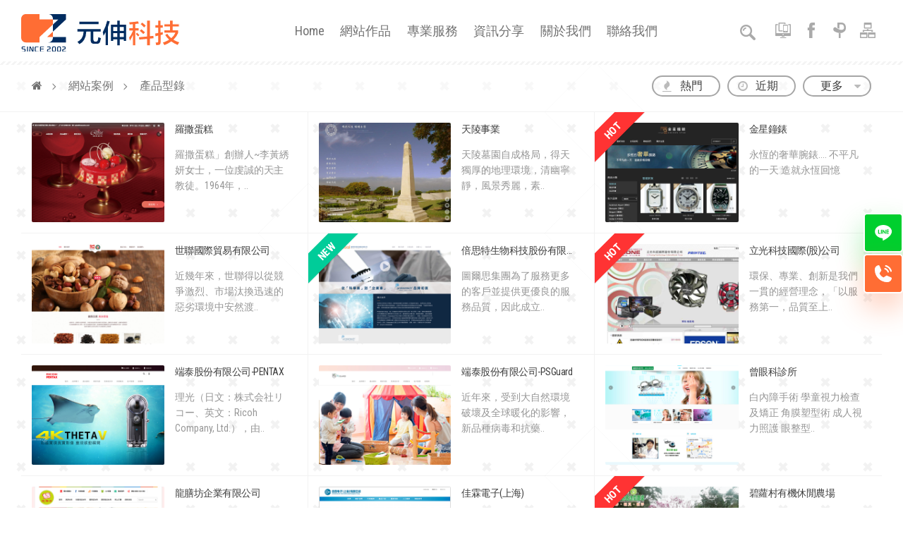

--- FILE ---
content_type: text/html; charset=utf-8
request_url: https://www.ozchamp.com/webdesign-43-p-2.html
body_size: 7718
content:
<!DOCTYPE html>
<html lang="zh-TW">
<head>
<meta http-equiv="Content-Type" content="text/html; charset=UTF-8" />
<title>網頁設計 | 產品型錄一條龍網站設計，與您聯手，輕鬆打造世界級網站第2頁 - 元伸網頁設計公司</title>
<meta name="keywords" content="網頁,網頁設計, 網站設計, 網頁設計公司, 網站設計公司" />
<meta name="description" content="產品型錄, 第2頁, 客製化網頁設計，依預算及需求，量身定製。讓您網站獨一無二！為您量身定做的網站建置，網站規劃，網站設計，網頁設計，程式設計，網頁製作，網路開店及網路行銷。各種網站專案開發服務，您能想到的，我們都能做到！ [C43P2]" />
<meta name="google-site-verification" content="6FjTDHZ6rsWHrbifT7c5x7lWYxWUsB7PiEEpNjePYgU" />
<meta name="viewport" content="width=device-width, minimum-scale=1.0, initial-scale=1.0" />
<meta name="apple-mobile-web-app-capable" content="yes" />    
<meta name="apple-mobile-web-app-status-bar-style" content="black-translucent" />
<meta name="format-detection" content="telephone=no"/>
<meta name="msapplication-tap-highlight" content="no" />
<link rel="icon" href="/images/index/favicon.png" type="image/x-icon" />
<!-- HTML5 shim and Respond.js IE8 support of HTML5 elements and media queries -->
<!--[if lt IE 9]>
<script src="https://oss.maxcdn.com/libs/html5shiv/3.7.0/html5shiv.js"></script>
<script src="https://oss.maxcdn.com/libs/respond.js/1.3.0/respond.min.js"></script>
<![endif]-->
<link href='https://fonts.googleapis.com/css?family=Roboto+Condensed:300,400,700,700italic,400italic,300italic' rel='stylesheet' type='text/css'>
<link rel="stylesheet" href="/dist/css/bootstrap.min.css"/>
<link rel="stylesheet" href="/css/font-awesome.css"/>
<link rel="stylesheet" href="/css/style.css"/>
<link rel="stylesheet" href="/css/oz-icons.css"/>

<link rel="stylesheet" href="/css/eve/oz-header-navi.css"/>

<link rel="stylesheet" href="/css/eve/oz-main.css"/>
<!--[if IE 7]>
<link rel="stylesheet" href="/stylesheets/font-awesome-ie7.min.css">
<![endif]-->

<!-- GA4 start -->

<!-- Google tag (gtag.js) -->
<script async src="https://www.googletagmanager.com/gtag/js?id=G-2LWJ3P7W7M"></script>
<script>
  window.dataLayer = window.dataLayer || [];
  function gtag(){dataLayer.push(arguments);}
  gtag('js', new Date());

  gtag('config', 'G-2LWJ3P7W7M');
</script>


<!-- Google tag (gtag.js) -->
<!--
<script async src="https://www.googletagmanager.com/gtag/js?id=G-2WEG6RXS97"></script>
<script>
  window.dataLayer = window.dataLayer || [];
  function gtag(){dataLayer.push(arguments);}
  gtag('js', new Date());

  gtag('config', 'G-2WEG6RXS97');
</script>
-->

<!-- Google tag (gtag.js) -->
<!-- Ben
<script async src="https://www.googletagmanager.com/gtag/js?id=UA-1211062-3"></script>
<script>
  window.dataLayer = window.dataLayer || [];
  function gtag(){dataLayer.push(arguments);}
  gtag('js', new Date());

  gtag('config', 'UA-1211062-3');
</script>
-->

<!-- GA4 end -->

<!--[if lt IE 9]>
<script src="//html5shim.googlecode.com/svn/trunk/html5.js"></script>
<![endif]-->
<script type="text/javascript" src="/js/eve/jquery-1.7.2.min.js"></script>
<script type="text/javascript" src="/dist/js/bootstrap.min.js"></script>
<!--
<script type="text/javascript" src="/js/flexslider.min.js"></script>
<script type="text/javascript" src="/js/isotope.js"></script>
<script type="text/javascript" src="/js/imagesloaded.js"></script>
-->
<script type="text/javascript" src="/js/modernizr.custom.24530.js"></script>
<!--Header Navigation-->
<script type="text/javascript" src="/js/eve/oz-header-navi.js"></script>
<!-- Elements Scroll Trigger-->
<!--
<link rel="stylesheet" href="/css/eve/aos.css"/>
<script type="text/javascript" src="/js/eve/aos.js"></script>
-->
<!-- Image Zooming -->
<script type="text/javascript" src="/js/eve/zooming.js"></script>

<script type="text/javascript">
$(document).ready(function() {
	
	// search animation
	$('.search-submit').on('click', function() {
		$('.search-form').addClass('active');
	});
	$('.search-close').on('click', function() {
		$('.search-form').removeClass('active');
	});
	
	// filter 
	$(".filter-toggle").click(function(){
		$(".filter-content").slideToggle();
	});
	
});
</script>

</head>
<body>
<header class="cd-auto-hide-header">
	<div class="header-top">
		<div class="cd-left-logo" onClick="location.href='https://www.ozchamp.com/'">
			<div class="logo-left">
				<span class="logo-shape"><img src="/images/oz-logo-normal.svg" alt="網頁設計|公司"></span>
			</div>
			<!--
			<div class="logo-right">				
				<span class="logo-name"><img src="/images/logo-text.png" alt="網頁設計|公司"></span>
				<span class="service-phone">專業服務 <b class="text-underline">+886-3-366-1000</b></span>
			</div>
			-->
		</div>

		<nav class="cd-primary-nav">
			<a href="#cd-navigation" class="nav-trigger">
				<span>
					<em aria-hidden="true"></em>
					Menu
				</span>
			</a>			
			<ul id="cd-navigation">
				<li><a href="https://www.ozchamp.com/" class="">Home</a></li>
				<li><a href="https://www.ozchamp.com/webdesign.html" class="" title="分門別類 | 網站作品 ">網站作品</a></li>
				<li><a href="https://www.ozchamp.com/professionals.html" class="" title="網頁設計 | 網站設計 | 專業服務 ">專業服務</a></li>
				<li><a href="https://www.ozchamp.com/knowledge.html" class="" title="網站設計 | 網頁設計 | 資訊分享 ">資訊分享</a></li>
				<li><a href="https://www.ozchamp.com/about.html" class="" title="元伸 | 網頁設計公司 ">關於我們</a></li>
				<li><a href="https://www.ozchamp.com/contact.html" class="" title="聯絡我們 | 元伸網頁設計公司 ">聯絡我們</a></li>
			</ul>
		</nav>
		
		<div class="cd-right-links hidden-sm hidden-xs">
			<div class="header-search">
				
									<form role="search" method="get" class="search-form" action="https://www.ozchamp.com/search.php">
						<label>
							<input type="search" id="kwInput" class="search-field" placeholder="搜尋..." value="" name="as_q">
						</label>
						<div class="search-submit"><i class="icon icon-search"></i></div>
						<div class="search-close">×</div>
						<input type="hidden" name="do" value="webdesign" />
					</form>
								</div>
			
			<ul class="header-links">
				<li class="links-rwd"><a target="_blank" href="http://oct.tw/" title="元伸｜RWD響應式網頁介紹"><i class="icon icon-rwd"></i></a></li>
				<li class="links-facebook"><a target="_blank" href="http://www.facebook.com/webdesign.oz" title="元伸｜facebook粉絲專頁"><i class="icon icon-facebook"></i></a></li>
				<li class="links-pet234"><a target="_blank" href="http://pet234.com/" title="元伸｜寵物二三事"><i class="icon icon-pet"></i></a></li>
				<li class="links-sitemap"><a href="sitemap.html" title="元伸｜網站地圖"><i class="icon icon-sitemap"></i></a></li>
			</ul>
		</div>
	</div>	
</header>


<section class="page-box bg-cross">
	<div class="container-fluid">
		<div class="row page-head">
			<div class="col-md-6 col-sm-5">
				<div class="crumb">
					<ul>
						<li><a href="/"><i class="fa fa-home"></i></a></li>
						<li>網站案例</li>
						<li>產品型錄</li>
					</ul>
				</div>
			</div>
			<div class="col-md-6 col-sm-7">
				<div class="filter">
					<ul>
						<li><a href="hotcase.html" class=""><i class="fa fa-fire"></i> 熱門</a></li>
						<li><a href="newcase.html" class=""><i class="fa fa-clock-o"></i>近期</a></li>
						<li><a href="javascript:void(0);" class="filter-toggle">更多 <i class="fa fa-caret-down"></i></a></li>
					</ul>
				</div>
			</div>
		</div>
		
		<div class="row page-content">	
		
			<div class="filter-content">
								<dl>
					<dt>依應用分類</dt>
					<dd>
						<ul class="widget-portfolios">
														<li><a href="webdesign-77.html" title="網頁設計|響應式 RWD">響應式 RWD</a></li>
														<li><a href="webdesign-42.html" title="網頁設計|企業形象">企業形象</a></li>
														<li><a href="webdesign-43.html" title="網頁設計|產品型錄">產品型錄</a></li>
														<li><a href="webdesign-19.html" title="網頁設計|網路購物">網路購物</a></li>
														<li><a href="webdesign-54.html" title="網頁設計|線上訂購">線上訂購</a></li>
														<li><a href="webdesign-69.html" title="網頁設計|線上詢價">線上詢價</a></li>
														<li><a href="webdesign-74.html" title="網頁設計|手機版網站">手機版網站</a></li>
														<li><a href="webdesign-65.html" title="網頁設計|報名訂位">報名訂位</a></li>
														<li><a href="webdesign-75.html" title="網頁設計|社群網站">社群網站</a></li>
														<li><a href="webdesign-52.html" title="網頁設計|其他應用">其他應用</a></li>
													</ul>
					</dd>
				</dl>
								<dl>
					<dt>依行業分類</dt>
					<dd>
						<ul class="widget-portfolios">
														<li><a href="webdesign-70.html" title="網頁設計|品牌官網">品牌官網</a></li>
														<li><a href="webdesign-72.html" title="網頁設計|上市上櫃">上市上櫃</a></li>
														<li><a href="webdesign-35.html" title="網頁設計|零售批發">零售批發</a></li>
														<li><a href="webdesign-45.html" title="網頁設計|教育學術">教育學術</a></li>
														<li><a href="webdesign-71.html" title="網頁設計|光電科技">光電科技</a></li>
														<li><a href="webdesign-10.html" title="網頁設計|餐飲食品">餐飲食品</a></li>
														<li><a href="webdesign-51.html" title="網頁設計|醫療保健">醫療保健</a></li>
														<li><a href="webdesign-31.html" title="網頁設計|機械五金">機械五金</a></li>
														<li><a href="webdesign-53.html" title="網頁設計|貿易買賣">貿易買賣</a></li>
														<li><a href="webdesign-63.html" title="網頁設計|加盟經銷">加盟經銷</a></li>
														<li><a href="webdesign-39.html" title="網頁設計|美食特產">美食特產</a></li>
														<li><a href="webdesign-7.html" title="網頁設計|製造代工">製造代工</a></li>
														<li><a href="webdesign-28.html" title="網頁設計|室內設計">室內設計</a></li>
														<li><a href="webdesign-32.html" title="網頁設計|飾品服裝">飾品服裝</a></li>
														<li><a href="webdesign-44.html" title="網頁設計|化學工業">化學工業</a></li>
														<li><a href="webdesign-46.html" title="網頁設計|電子電機">電子電機</a></li>
														<li><a href="webdesign-48.html" title="網頁設計|環保節能">環保節能</a></li>
														<li><a href="webdesign-67.html" title="網頁設計|鐘錶精品">鐘錶精品</a></li>
														<li><a href="webdesign-8.html" title="網頁設計|運動保健">運動保健</a></li>
														<li><a href="webdesign-9.html" title="網頁設計|美容保養">美容保養</a></li>
														<li><a href="webdesign-11.html" title="網頁設計|工業技術">工業技術</a></li>
														<li><a href="webdesign-34.html" title="網頁設計|建築裝潢">建築裝潢</a></li>
														<li><a href="webdesign-40.html" title="網頁設計|廣告公關">廣告公關</a></li>
														<li><a href="webdesign-47.html" title="網頁設計|金融保險">金融保險</a></li>
														<li><a href="webdesign-55.html" title="網頁設計|仲介代辦">仲介代辦</a></li>
														<li><a href="webdesign-56.html" title="網頁設計|社團組織">社團組織</a></li>
														<li><a href="webdesign-58.html" title="網頁設計|不動產業">不動產業</a></li>
														<li><a href="webdesign-59.html" title="網頁設計|資訊服務">資訊服務</a></li>
														<li><a href="webdesign-66.html" title="網頁設計|印刷設計">印刷設計</a></li>
														<li><a href="webdesign-68.html" title="網頁設計|廚具衛浴">廚具衛浴</a></li>
														<li><a href="webdesign-64.html" title="網頁設計|專業服務">專業服務</a></li>
														<li><a href="webdesign-78.html" title="網頁設計|殯葬禮儀">殯葬禮儀</a></li>
														<li><a href="webdesign-79.html" title="網頁設計|生物科技">生物科技</a></li>
														<li><a href="webdesign-37.html" title="網頁設計|飯店旅館">飯店旅館</a></li>
														<li><a href="webdesign-27.html" title="網頁設計|旅遊休閒">旅遊休閒</a></li>
														<li><a href="webdesign-50.html" title="網頁設計|交通運輸">交通運輸</a></li>
														<li><a href="webdesign-49.html" title="網頁設計|宗教信仰">宗教信仰</a></li>
													</ul>
					</dd>
				</dl>
								<dl>
					<dt>依方案分類</dt>
					<dd>
						<ul class="widget-portfolios">
														<li><a href="webdesign-57.html" title="網頁設計|網路開店">網路開店</a></li>
														<li><a href="webdesign-60.html" title="網頁設計|專案客製">專案客製</a></li>
														<li><a href="webdesign-76.html" title="網頁設計|手機版網站">手機版網站</a></li>
													</ul>
					</dd>
				</dl>
							</div>

			<div class="case-box clearfix">
			
				<!-- 作品群組 -->
								<div class="case-list col-md-4  col-sm-6   col-xs-6">
					<div class="case-item">
						<div class="case-album ">
							<a href="https://www.rosacake.com" id="case_3159" title="網頁設計|網站設計案例, 羅撒蛋糕">
							<img src="https://www.ozchamp.com/upload/2018/10/20181005091818.jpg" alt="網頁設計|網站設計案例, 羅撒蛋糕">
							</a>
						</div>
		
						<div class="case-meta">
							<h4><a href="https://www.rosacake.com" id="case_3159" title="網頁設計|網站設計案例, 羅撒蛋糕">羅撒蛋糕</a></h4>
							<p>羅撒蛋糕」創辦人~李黃綉妍女士，一位虔誠的天主教徒。1964年，..</p>
						</div>
					</div>
				</div>
								<div class="case-list col-md-4  col-sm-6   col-xs-6">
					<div class="case-item">
						<div class="case-album ">
							<a href="http://celestial-garden.com.tw/" id="case_3050" title="網頁設計|網站設計案例, 天陵事業">
							<img src="https://www.ozchamp.com/upload/2017/11/20171117215931.jpg" alt="網頁設計|網站設計案例, 天陵事業">
							</a>
						</div>
		
						<div class="case-meta">
							<h4><a href="http://celestial-garden.com.tw/" id="case_3050" title="網頁設計|網站設計案例, 天陵事業">天陵事業</a></h4>
							<p>天陵墓園自成格局，得天獨厚的地理環境，清幽寧靜，風景秀麗，素..</p>
						</div>
					</div>
				</div>
								<div class="case-list col-md-4  col-sm-6   col-xs-6">
					<div class="case-item">
						<div class="case-album case-hot">
							<a href="http://www.goldenstar379.com.tw/" id="case_3314" title="網頁設計|網站設計案例, 金星鐘錶">
							<img src="https://www.ozchamp.com/upload/2020/08/20200812135034.jpg" alt="網頁設計|網站設計案例, 金星鐘錶">
							</a>
						</div>
		
						<div class="case-meta">
							<h4><a href="http://www.goldenstar379.com.tw/" id="case_3314" title="網頁設計|網站設計案例, 金星鐘錶">金星鐘錶</a></h4>
							<p>永恆的奢華腕錶....
不平凡的一天 造就永恆回憶</p>
						</div>
					</div>
				</div>
								<div class="case-list col-md-4  col-sm-6   col-xs-6">
					<div class="case-item">
						<div class="case-album ">
							<a href="http://www.slfood.tw/" id="case_3443" title="網頁設計|網站設計案例, 世聯國際貿易有限公司">
							<img src="https://www.ozchamp.com/upload/2022/04/20220401100552.jpg" alt="網頁設計|網站設計案例, 世聯國際貿易有限公司">
							</a>
						</div>
		
						<div class="case-meta">
							<h4><a href="http://www.slfood.tw/" id="case_3443" title="網頁設計|網站設計案例, 世聯國際貿易有限公司">世聯國際貿易有限公司</a></h4>
							<p>近幾年來，世聯得以從競爭激烈、市場汰換迅速的惡劣環境中安然渡..</p>
						</div>
					</div>
				</div>
								<div class="case-list col-md-4  col-sm-6   col-xs-6">
					<div class="case-item">
						<div class="case-album case-new">
							<a href="https://www.abrealbiotech.com/" id="case_3336" title="網頁設計|網站設計案例, 倍思特生物科技股份有限公司">
							<img src="https://www.ozchamp.com/upload/2020/11/20201130183824.jpg" alt="網頁設計|網站設計案例, 倍思特生物科技股份有限公司">
							</a>
						</div>
		
						<div class="case-meta">
							<h4><a href="https://www.abrealbiotech.com/" id="case_3336" title="網頁設計|網站設計案例, 倍思特生物科技股份有限公司">倍思特生物科技股份有限公司</a></h4>
							<p>圖爾思集團為了服務更多的客戶並提供更優良的服務品質，因此成立..</p>
						</div>
					</div>
				</div>
								<div class="case-list col-md-4  col-sm-6   col-xs-6">
					<div class="case-item">
						<div class="case-album case-hot">
							<a href="http://www.krone.com.tw/" id="case_1452" title="網頁設計|網站設計案例, 立光科技國際(股)公司">
							<img src="https://www.ozchamp.com/upload/2011/08/20110806111759.jpg" alt="網頁設計|網站設計案例, 立光科技國際(股)公司">
							</a>
						</div>
		
						<div class="case-meta">
							<h4><a href="http://www.krone.com.tw/" id="case_1452" title="網頁設計|網站設計案例, 立光科技國際(股)公司">立光科技國際(股)公司</a></h4>
							<p>環保、專業、創新是我們一貫的經營理念，「以服務第一，品質至上..</p>
						</div>
					</div>
				</div>
								<div class="case-list col-md-4  col-sm-6   col-xs-6">
					<div class="case-item">
						<div class="case-album ">
							<a href="http://www.pentax.com.tw/" id="case_3478" title="網頁設計|網站設計案例, 端泰股份有限公司-PENTAX">
							<img src="https://www.ozchamp.com/upload/2018/06/20180628135904.jpg" alt="網頁設計|網站設計案例, 端泰股份有限公司-PENTAX">
							</a>
						</div>
		
						<div class="case-meta">
							<h4><a href="http://www.pentax.com.tw/" id="case_3478" title="網頁設計|網站設計案例, 端泰股份有限公司-PENTAX">端泰股份有限公司-PENTAX</a></h4>
							<p>理光（日文：株式会社リコー、英文：Ricoh Company, Ltd.），由..</p>
						</div>
					</div>
				</div>
								<div class="case-list col-md-4  col-sm-6   col-xs-6">
					<div class="case-item">
						<div class="case-album ">
							<a href="http://www.psguard.com.tw/" id="case_3477" title="網頁設計|網站設計案例, 端泰股份有限公司-PSGuard">
							<img src="https://www.ozchamp.com/upload/2018/06/20180628141123.jpg" alt="網頁設計|網站設計案例, 端泰股份有限公司-PSGuard">
							</a>
						</div>
		
						<div class="case-meta">
							<h4><a href="http://www.psguard.com.tw/" id="case_3477" title="網頁設計|網站設計案例, 端泰股份有限公司-PSGuard">端泰股份有限公司-PSGuard</a></h4>
							<p>近年來，受到大自然環境破壞及全球暖化的影響，新品種病毒和抗藥..</p>
						</div>
					</div>
				</div>
								<div class="case-list col-md-4  col-sm-6   col-xs-6">
					<div class="case-item">
						<div class="case-album ">
							<a href="https://www.tsengeyeclinic.com.tw/" id="case_3442" title="網頁設計|網站設計案例, 曾眼科診所">
							<img src="https://www.ozchamp.com/upload/2022/04/20220401100021.jpg" alt="網頁設計|網站設計案例, 曾眼科診所">
							</a>
						</div>
		
						<div class="case-meta">
							<h4><a href="https://www.tsengeyeclinic.com.tw/" id="case_3442" title="網頁設計|網站設計案例, 曾眼科診所">曾眼科診所</a></h4>
							<p>白內障手術 學童視力檢查及矯正 角膜塑型術 成人視力照護 眼整型..</p>
						</div>
					</div>
				</div>
								<div class="case-list col-md-4  col-sm-6   col-xs-6">
					<div class="case-item">
						<div class="case-album ">
							<a href="http://www.lsf888.com.tw/" id="case_3306" title="網頁設計|網站設計案例, 龍膳坊企業有限公司">
							<img src="https://www.ozchamp.com/upload/2020/07/20200721102607.jpg" alt="網頁設計|網站設計案例, 龍膳坊企業有限公司">
							</a>
						</div>
		
						<div class="case-meta">
							<h4><a href="http://www.lsf888.com.tw/" id="case_3306" title="網頁設計|網站設計案例, 龍膳坊企業有限公司">龍膳坊企業有限公司</a></h4>
							<p>蔥抓餅有別於一般麵餅類產品，以高級麵粉、健康食用油及蔥芝麻為..</p>
						</div>
					</div>
				</div>
								<div class="case-list col-md-4  col-sm-6   col-xs-6">
					<div class="case-item">
						<div class="case-album ">
							<a href="http://www.challentech.com.cn/" id="case_3304" title="網頁設計|網站設計案例, 佳霖電子(上海)">
							<img src="https://www.ozchamp.com/upload/2020/06/20200629101801.jpg" alt="網頁設計|網站設計案例, 佳霖電子(上海)">
							</a>
						</div>
		
						<div class="case-meta">
							<h4><a href="http://www.challentech.com.cn/" id="case_3304" title="網頁設計|網站設計案例, 佳霖電子(上海)">佳霖電子(上海)</a></h4>
							<p>佳霖電子（上海）有限公司成立於2004年，專業代理應用於半導體、..</p>
						</div>
					</div>
				</div>
								<div class="case-list col-md-4  col-sm-6   col-xs-6">
					<div class="case-item">
						<div class="case-album case-hot">
							<a href="http://www.bilocun.com.tw/" id="case_1597" title="網頁設計|網站設計案例, 碧蘿村有機休閒農場">
							<img src="https://www.ozchamp.com/upload/2011/12/20111224120905.png" alt="網頁設計|網站設計案例, 碧蘿村有機休閒農場">
							</a>
						</div>
		
						<div class="case-meta">
							<h4><a href="http://www.bilocun.com.tw/" id="case_1597" title="網頁設計|網站設計案例, 碧蘿村有機休閒農場">碧蘿村有機休閒農場</a></h4>
							<p>村長的話
理想升騰 —「碧蘿村」有機天地的開拓緣起
「女怕嫁..</p>
						</div>
					</div>
				</div>
								<!-- 作品群組end -->
				<script type="text/javascript">
				$('a[id^=case]').click(function (){
					var caseid=$(this).attr('id').replace('case_','');
					$.get('webdesign_detail.php?id='+caseid);
					window.open($(this).attr('href'),'','toolbar=no,menubar=no,scrollbars=yes,resizable=yes');
					return false;
				});
				</script>
			
			</div>
			
			<nav class="pagination text-center">
				<ul>
					<li><a href="https://www.ozchamp.com/webdesign-43-p-1.html" class="page-numbers">&lt;&lt;</a></li>
<li><a class="prev page-numbers" href="https://www.ozchamp.com/webdesign-43-p-1.html"><i class="fa fa-caret-left"></i></a></li>
<li><a href="https://www.ozchamp.com/webdesign-43-p-1.html" class="page-numbers">1</a></li>
<li><span class="page-numbers current">2</span></li>
<li><a href="https://www.ozchamp.com/webdesign-43-p-3.html" class="page-numbers">3</a></li>
<li><a href="https://www.ozchamp.com/webdesign-43-p-4.html" class="page-numbers">4</a></li>
<li><a href="https://www.ozchamp.com/webdesign-43-p-5.html" class="page-numbers">5</a></li>
<li><a class="next page-numbers" href="https://www.ozchamp.com/webdesign-43-p-3.html"><i class="fa fa-caret-right"></i></a></li>
<li><a href="https://www.ozchamp.com/webdesign-43-p-20.html" class="page-numbers">&gt;&gt;</a></li>
				</ul>
			</nav>
			
		</div>
	</div>

</section>

<section class="related-box">
	<div class="container-fluid">
		<div class="row">
		
			<div class="col-md-6 col-sm-6">
				<h3 class="widget-title">熱門議題</h3>
				<div class="widget-content">
					<ul class="widget-article-list">
																							

					</ul>
				</div>
			</div>
			
			<div class="col-md-6 col-sm-6">
				<h3 class="widget-title">最新議題</h3>
				<div class="widget-content">
					<ul class="widget-article-list">
												
																		
						<li><a href="professionals-d1142-n1.html">取得個人LINE專屬網址教學</a></li>
						
						
												
						<li><a href="professionals-d1134-n1.html">GA教學手冊(四) GA使用者權限</a></li>
						
						
												
						<li><a href="professionals-d1132-n1.html">GA教學手冊(二) GA申請流程</a></li>
						
						
												
						<li><a href="professionals-d1131-n1.html">GA教學手冊(五) GA連結至GSC</a></li>
						
						
												
						<li><a href="professionals-d1129-n1.html">GA教學手冊(三) GA基本操作</a></li>
						
						
												
						<li><a href="professionals-d1122-n1.html">GA教學手冊(一) GA基本說明</a></li>
						
						
												
						<li><a href="professionals-d1063-n1.html">免費線上簡易去背神器</a></li>
						
						
												
						<li><a href="professionals-d1061-n1.html">使用 HTTPS 確保網站安全無虞</a></li>
						
						
																							
					</ul>
				</div>
			</div>
			
		</div>
	</div>
</section>

<footer>
	<div class="footer-top hidden-xs">
		<ul>
			<li><img src="/images/index/oz-footer-icon01.png" alt="MySQL"></li>
			<li><img src="/images/index/oz-footer-icon02.png" alt="Linux"></li>
			<li><img src="/images/index/oz-footer-icon03.png" alt="PHP"></li>
			<li><img src="/images/index/oz-footer-icon04.png" alt="HTML 5"></li>
			<li><img src="/images/index/oz-footer-icon05.png" alt="CSS 3"></li>
			<li><img src="/images/index/oz-footer-icon06.png" alt="JQUERY"></li>
			<li><img src="/images/index/oz-footer-icon07.png" alt="Bootstrap"></li>
			<li><img src="/images/index/oz-footer-icon08.png" alt="中華電信"></li>
		</ul>
	</div>
	<div class="footer-center">
		<div class="container-fluid">
			<div class="row">
				<div class="col-md-7 hidden-xs">
					<div class="col-md-6 col-sm-6">
						<h4>專業服務</h4>
						<ul>
														<li><a href="professionals-d871-n1.html">什麼是響應式網頁設計 (Responsive Web Design)？</a></li>
														<li><a href="professionals-d790-n1.html">客製化或標準化的網頁設計 ?</a></li>
														<li><a href="professionals-d786-n1.html">網頁設計內容規劃與準備的五個目標</a></li>
														<li><a href="professionals-d793-n1.html">網頁設計為什麼要通過W3C認證?</a></li>
														<li><a href="professionals-d784-n1.html">響應式網頁設計的優點</a></li>
														<li><a href="professionals-d787-n1.html">網頁設計與程式設計</a></li>
													</ul>
					</div>
					<div class="col-md-6 col-sm-6">
						<h4>資訊分享</h4>
						<ul>
														<li><a href="knowledge-d876-n2.html">Google 修改搜尋演算法，未來排序將以行動優先</a></li>
														<li><a href="knowledge-d875-n2.html">Google 建議您使用 RWD 響應式網頁設計</a></li>
														<li><a href="knowledge-d871-n2.html">什麼是響應式網頁設計 (Responsive Web Design)？</a></li>
														<li><a href="knowledge-d792-n2.html">網頁設計趨勢</a></li>
														<li><a href="knowledge-d784-n2.html">響應式網頁設計的優點</a></li>
														<li><a href="knowledge-d1131-n2.html">GA教學手冊(五) GA連結至GSC</a></li>
													</ul>
					</div>
				</div>
				<div class="col-md-5">
					<div class="col-md-5 col-sm-6 hidden-xs">
						<h4>關於元伸</h4>
						<ul>
														<li><a href="about-137.html">元伸簡介</a></li>
														<li><a href="about-102.html">價值理念</a></li>
														<li><a href="about-135.html">專業團隊</a></li>
														<li><a href="about-136.html">地理位置</a></li>
													</ul>
					</div>
					<div class="col-md-7 col-sm-6">
						<h4>聯絡我們</h4>
						<ul>
							<li>電話: +886-3-366-1000</li>
							<li>傳真: +886-3-366-9292</li>
							<li><a href="mailto:services@ozchamp.net?subject=元伸科技-網站諮詢留言">信箱: <u>services@ozchamp.net</u></a> </li>
							<li>台灣330桃園市介壽路288號7F</li>
						</ul>
					</div>
				</div>
			</div>
		</div>
	</div>
	<div class="footer-bottom">
		<div class="footer-copyright">copyright &copy; 2002-2024 元伸科技(股)公司. <span>All rights reserved.</span></div>
	</div>
</footer>

<nav class="fixed-nav hidden-sm hidden-md hidden-lg">
	<ul>
		<li><a href="tel:+886-3-366-1000"><i class="fa fa-phone"></i>電話</a></li>
		<li><a href="contact.html"><i class="fa fa-comments-o"></i>留言</a></li>
		<!--<li><a href="about-136.html"><i class="fa fa-map-marker"></i>地圖</a></li>	-->
		<li><a href="https://line.me/R/ti/p/%40oz2002"><img width="20" height="auto" src="/images/line-logo.svg" alt="Line線上諮詢" />諮詢</a></li>
	</ul>
</nav>

<div class="fixed-line hidden-xs">
	<a class="line" href="https://line.me/R/ti/p/%40oz2002"><img width="20" height="auto" src="/images/line-logo.svg" alt="Line線上諮詢" /><span>諮詢</span></a>
	<a class="phone" href="tel:+886-3-366-1000"><img width="20" height="auto" src="/images/phone-logo.svg" alt="Line線上諮詢" /><span>電話</span></a>
</div>

<!--
<script type="text/javascript">
var gaJsHost = (("https:" == document.location.protocol) ? "https://ssl." : "http://www.");
document.write(unescape("%3Cscript src='" + gaJsHost + "google-analytics.com/ga.js' type='text/javascript'%3E%3C/script%3E"));
</script>
<script type="text/javascript">
try {
var pageTracker = _gat._getTracker("UA-1211062-3");
pageTracker._trackPageview();
} catch(err) {}
</script>
-->


<!--Elements Scroll Triger-->
<!--
<script>
AOS.init({
	disable: 'mobile',
	easing: 'ease-out-back',
	duration: 1000
});
</script>
-->

<!-- Image Swiper -->
<link rel="stylesheet" href="/css/eve/swiper-3.4.1.min.css"/>
<script type="text/javascript" src="/js/eve/swiper-3.4.1.jquery.min.js"></script>

<script>

var swiper = new Swiper('.banner-item', {
	pagination: '.swiper-pagination',
	paginationClickable: true,
	slidesPerView: 1,
	spaceBetween: 30,
	autoplay: 4000,
	autoHeight: true,
	effect: 'fade',

	/*breakpoints: {
		1024: {
			slidesPerView: 1,
			spaceBetween: 30
		},
		768: {
			slidesPerView: 1,
			spaceBetween: 20
		},
		640: {
			slidesPerView: 1,
			spaceBetween: 10
		},
		420: {
			slidesPerView: 1,
			spaceBetween: 10
		}
	}*/
});
var swiper = new Swiper('.intro-item', {
	spaceBetween: 0,
	centeredSlides: true,
	autoplay: 3000,
	autoplayDisableOnInteraction: false
});
</script>
<script type="text/javascript">
var galleryTop = new Swiper('.tabs-content', {
	nextButton: '.swiper-button-next',
	prevButton: '.swiper-button-prev',
	spaceBetween: 10,
});
var galleryThumbs = new Swiper('.tabs-item', {
	spaceBetween: 10,
	centeredSlides: true,
	slidesPerView: 3,
	touchRatio: 0.2,
	slideToClickedSlide: true
});
galleryTop.params.control = galleryThumbs;
galleryThumbs.params.control = galleryTop;
</script>

</body>
</html>
<!-- 開作品lightbox js start 
<script type="text/javascript" src="js/jquery.fancybox.js?v=2.1.5"></script>
<script type="text/javascript" src="js/effects-c.js"></script>
 開作品lightbox js end -->



--- FILE ---
content_type: text/css
request_url: https://www.ozchamp.com/css/eve/oz-header-navi.css
body_size: 1519
content:
@charset "utf-8";
/* CSS Document */
/* Header - auto hide Navigation */
.cd-auto-hide-header {
	position: fixed;
	z-index: 111;
	top: 0;
	left: 0;
	width: 100%;
	height: 92px;
	padding: 0 30px;
	background: #fff url(../../images/bg-line.png) repeat-x left bottom;
	opacity: 1;
	/* Force Hardware Acceleration */
	-webkit-transform: translateZ(0);
			transform: translateZ(0);
	will-change: transform;
	-webkit-transition: all .5s;
	transition: all .5s;
	transition: all .5s;
	transition: all .5s, all .5s;
}
.cd-auto-hide-header::after {
	clear: both;
	content: "";
	display: block;
}
.cd-auto-hide-header.is-hidden {
	opacity: 0;
	-webkit-transform: translateY(-100%);
		-ms-transform: translateY(-100%);
			transform: translateY(-100%);
}
@media only screen and (min-width: 1024px) {
	.cd-auto-hide-header {
		height: 92px;
	}
}
/*
.cd-auto-hide-header .cd-left-logo,
.cd-auto-hide-header .nav-trigger {
	position: absolute;
	top: 50%;
	bottom: auto;
	-webkit-transform: translateY(-50%);
		-ms-transform: translateY(-50%);
			transform: translateY(-50%);
}

.cd-auto-hide-header .cd-left-logo {
	left: 5%;
}
*/
.cd-auto-hide-header .cd-left-logo a, .cd-auto-hide-header .cd-left-logo img {
	display: block;
}

.cd-auto-hide-header .nav-trigger {
	/* vertically align its content */
	display: table;
	height: 100%;
	padding: 0 1em;
	font-size: 1.2rem;
	text-transform: uppercase;
	text-decoration: none;
	color: #25283D;
	font-weight: bold;
	position: absolute;
	right: 0; top: 0;
	border-left: 1px solid #f2f2f2;
}
.cd-auto-hide-header .nav-trigger span {
	/* vertically align inside parent element */
	display: table-cell;
	vertical-align: middle;
}
.cd-auto-hide-header .nav-trigger em, .cd-auto-hide-header .nav-trigger em::after, .cd-auto-hide-header .nav-trigger em::before {
	/* this is the menu icon */
	display: block;
	position: relative;
	height: 2px;
	width: 22px;
	background-color: #25283D;
	-webkit-backface-visibility: hidden;
			backface-visibility: hidden;
}
.cd-auto-hide-header .nav-trigger em {
	/* this is the menu central line */
	margin: 6px auto 14px;
	-webkit-transition: background-color .2s;
	transition: background-color .2s;
}
.cd-auto-hide-header .nav-trigger em::before, .cd-auto-hide-header .nav-trigger em::after {
	position: absolute;
	content: '';
	left: 0;
	-webkit-transition: -webkit-transform .2s;
	transition: -webkit-transform .2s;
	transition: transform .2s;
	transition: transform .2s, -webkit-transform .2s;
}
.cd-auto-hide-header .nav-trigger em::before {
	/* this is the menu icon top line */
	-webkit-transform: translateY(-6px);
	  -ms-transform: translateY(-6px);
		  transform: translateY(-6px);
}
.cd-auto-hide-header .nav-trigger em::after {
	/* this is the menu icon bottom line */
	-webkit-transform: translateY(6px);
	  -ms-transform: translateY(6px);
		  transform: translateY(6px);
}
@media only screen and (min-width: 1024px) {
	.cd-auto-hide-header .nav-trigger {
		display: none;
	}
}

.cd-auto-hide-header.nav-open .nav-trigger em {
	/* transform menu icon into a 'X' icon */
	background-color: rgba(255, 255, 255, 0);
}
.cd-auto-hide-header.nav-open .nav-trigger em::before {
	/* rotate top line */
	-webkit-transform: rotate(-45deg);
	  -ms-transform: rotate(-45deg);
		  transform: rotate(-45deg);
}
.cd-auto-hide-header.nav-open .nav-trigger em::after {
	/* rotate bottom line */
	-webkit-transform: rotate(45deg);
	  -ms-transform: rotate(45deg);
		  transform: rotate(45deg);
}

.cd-primary-nav {
	display: block;
	padding: 0;
}
.cd-primary-nav > ul {
	margin: 0; padding: 0; list-style: none;
	position: absolute;
	z-index: 2;
	top: 100px;
	left: 0;
	width: 100%;
	background-color: #ffffff;
	display: none;
	box-shadow: 0 14px 20px rgba(0, 0, 0, 0.2);
}
.cd-primary-nav > ul a {
	/* target primary-nav links */
	display: block;
	position: relative;
	height: 50px;
	line-height: 50px;
	padding-left: 5%;
	color: #717171;
	font-size: 1.8rem;
	border-top: 1px solid #f2f2f2;
	text-decoration: none;
	-webkit-transition: all linear 0.1s;
	transition: all linear 0.1s;
}
.cd-primary-nav > ul a:hover { color: #3f3f3f;}
.cd-primary-nav > ul a.active { color: #FFBF00;}
.cd-primary-nav > ul a:after {display: block; content: ""; border-top: 4px solid #f2f2f2; width: 0px; -webkit-transition: all linear 0.1s; transition: all linear 0.1s;}
.cd-primary-nav > ul a:hover:after { width: 100%; border-top-color: #f2f2f2;}
.cd-primary-nav > ul a.active:after { width: 100%; border-top-color: #FFBF00;}

@media only screen and (min-width: 1024px) {
	.cd-primary-nav {
		display: flex;
		flex: 1 1 auto;
		justify-content: center;
	}
	.cd-primary-nav > ul {
		/* vertically align inside parent element */
		display: flex;
		position: relative;
		width: auto;
		top: 0;
		background-color: transparent;
		box-shadow: none;
	}
	.cd-primary-nav > ul::after {
		clear: both;
		content: "";
		display: block;
	}
	.cd-primary-nav > ul li {
		display: inline-block;
		float: left;
		margin-right: 1.5em;
	}
	.cd-primary-nav > ul li:last-of-type {
		margin-right: 0;
	}
	.cd-primary-nav > ul a {
		/* reset mobile style */
		height: auto;
		line-height: 30px;
		padding: 0;
		border: none;
	}
}

.nav-open .cd-primary-nav ul,
.cd-primary-nav ul:target {
	/* 
	show primary nav - mobile only 
	:target is used to show navigation on no-js devices
	*/
	display: block;
}
@media only screen and (min-width: 1024px) {
	.nav-open .cd-primary-nav ul,
	.cd-primary-nav ul:target {
		display: table-cell;
	}
}

/* LOGO */
.header-top { padding: 20px 0;}
.header-top:after { display: table; clear: both; content: "";}
.cd-left-logo { float: left; display: flex; width: 240px; height: 52px;}
.cd-left-logo .logo-left,
.cd-left-logo .logo-right { display: flex; flex-wrap: wrap;}
.cd-left-logo span { display: block;}
.cd-left-logo em { font-style: normal;}
.logo-shape,
.logo-name { color: #3f3f3f;}
.logo-shape { float: left; padding-right: 15px; width: 240px; height: 52px; }
.logo-name { height: 30px; background-image: url(../../icons/png/logo-text.png);}
.logo-shape img { width: 100%; height: auto; opacity: 1;}
.logo-name img { width: 164px; height: auto; opacity: 1;}
.service-phone { padding-top: 5px; height: 22px; font-family: "Roboto Condensed", "微軟正黑體", Verdana, Geneva, sans-serif;}
.service-phone b { font-weight: normal; color: #3f3f3f;}


--- FILE ---
content_type: text/css
request_url: https://www.ozchamp.com/css/eve/oz-main.css
body_size: 9794
content:
@charset "utf-8";
/* CSS Document */
body { padding: 92px 0 0; font-family: "Roboto Condensed", "微軟正黑體", Verdana, Geneva, sans-serif !important; overflow-x: hidden;}
img {max-width: 100%;}

.text-left { text-align: left; }
.text-right { text-align: right; }
.text-center { text-align: center; }
.text-justify { text-align: justify; }
.text-nowrap { white-space: nowrap; }
.text-lowercase { text-transform: lowercase; }
.text-uppercase { text-transform: uppercase; }
.text-capitalize { text-transform: capitalize; }
.text-muted { color: #777777; }
.text-primary { color: #337ab7; }
.text-underline { position: relative;}
.text-underline:after { position: absolute; z-index: -1; bottom: 4px; left: 0; right: 0; content: ""; display: block; border-bottom: 4px solid #FFBF00;}

.bg-cross { background-image: url(../../images/bg-cross.png);}
.bg-dot { background-image: url(../../images/bg-dot.png);}
.bg-star { background-image: url(../../images/bg-star.png);}
.bg-circle { background-image: url(../../images/bg-circle.png);}
.bg-caret { background-image: url(../../images/bg-caret.png);}


/* Header */
.header-top { display: flex; justify-content: space-between; align-items: center; }
.cd-right-links { display: flex; align-items: center; justify-content: flex-end; flex: 0 0 160px; position: relative; z-index: 3; }
.header-search {display: block; position: relative; height: 40px; font-size: 32px; color: #aaa;}

.cd-right-links ul { display: table; margin: 0; padding: 0 0 0 10px;}
.cd-right-links ul li { display: table-cell; font-size: 32px;}
.cd-right-links ul li a { display: block; width: 40px; height: 40px; color: #aaa; line-height: 40px; text-align: center;}

/* Banner */
.case { margin-bottom: 6rem; padding:0;}
.case .swiper-container { width: 100%; }
.swiper-slide {
	text-align: center;
	font-size: 18px;
	background-size: cover;
	background-repeat: no-repeat;
	background-position: center;

	/* Center slide text vertically */
	display: -webkit-box;
	display: -ms-flexbox;
	display: -webkit-flex;
	display: flex;
	-webkit-box-pack: center;
	-ms-flex-pack: center;
	-webkit-justify-content: center;
	justify-content: center;
	-webkit-box-align: center;
	-ms-flex-align: center;
	-webkit-align-items: center;
	align-items: center;
}
.slide-flex { display: flex; align-items: center; padding: 4vw 5vw; }
.slide-flex .slide-img { flex: 0 0 30%; position: relative; }
.slide-flex .slide-img .rotateImg { position: absolute; left: 0; top: 0; right: 0; bottom: 0; z-index: -1; animation: rotateA infinite 20s; }
.slide-flex .slide-content { flex: 0 0 70%; padding-left: 5vw; text-align: left; }
.slide-flex .slide-content .main { max-height: 140px; margin-bottom: 6rem; }
.slide-flex .slide-content ul { display: flex; flex-wrap: wrap; gap: 3rem; align-items: center; margin: 0; padding: 0; list-style: none; }
.slide-flex .slide-content ul li { flex: 0 0 30%; display: flex; align-items: center; }
.slide-flex .slide-content ul li .icon { flex: 0 0 56px; margin-right: 20px; background-blend-mode: screen; background-size: cover; }
.slide-flex .slide-content ul li .icon img { opacity: 0; }
.slide-flex .slide-content ul li .text { max-height: 42px; }

.swiper-slide .img-responsive { width: 100%; border-radius: 0;}
.case .innerContent { padding: 180px 8.33333333% 50px; margin-top: -100px;}
.case .innerContent h4 {color:aqua; }
.case .innerContent h2 { margin-bottom: 30px; padding: 0; font-size: 40px; font-weight: bold; color: #FFF; line-height: 1.2;}
.case .innerContent p { margin-bottom: 30px; padding: 0; font-size: 20px; color: #DDD; }
.case .innerContent a { font-size: 21px;}
.case .innerContent .link-blue { color: #3AB7E7; }
.case .innerContent .link-red { color: #CF1113; }

.case .innerContent.text-center p { margin-left: auto; margin-right: auto; }
.case .title-blue span { box-shadow: inset 0 -3px 0 #33B2E3; }
.case title-red span { box-shadow: inset 0 -3px 0 #CF1113; }

.swiper-slide.slide-first{ background-image: url(/images/mobile/banner-2022index.jpg);}

@media only screen and (max-width: 992px) {
    .case .innerContent h2 { font-size: 30px; margin-bottom: 10px;}
	.case .innerContent p { font-size: 18px; }
    .swiper-slide.slide-first{ background-image: url(/images/mobile/banner-2022index-992.jpg);}
    .case .innerContent { margin-top: -250px;}

    .slide-flex .slide-img { flex: 0 0 40%; }
    .slide-flex .slide-content { flex: 0 0 60%; }
    .slide-flex .slide-content ul li { flex: 0 0 46%; }
}
@media only screen and (max-width: 650px) {
/*	.case .swiper-container { width: 100%; height:200px;}*/
	.case .swiper-container,
	.case .swiper-container .swiper-wrapper { height: unset; }
    .swiper-slide.slide-first{ background-image: url(/images/mobile/banner-2022index-650.jpg);}
	.case .innerContent { padding: 15px;}
	.case .innerContent h2 { font-size: 20px; }
	.case .innerContent p { font-size: 16px; }
	.case .innerContent a { font-size: 16px;}
	
	.slide-flex { flex-wrap: wrap; }
	.slide-flex .slide-img,
    .slide-flex .slide-content { flex: 0 0 100%; }
	.slide-flex .slide-content ul { gap: 2rem; }
	.slide-flex .slide-content ul li { flex: 0 0 100%; }
	.slide-flex .slide-content .main { margin-bottom: 2rem; }
}
/* Center */
.slide-box { padding: 0 30px;}

.rwd-title { position: absolute; left: 0; right: 0; top: 35%; text-align: center;}
.rwd-title h2 { margin: 0; font-size: 40px; line-height: 1;}
.rwd-title h3 { margin: 0 0 15px 0; font-size: 45px; line-height: 1;}
.rwd-title p { position: relative; z-index:1; font-size: 30px; font-weight: 700; line-height: 1.2;}
.rwd-title p b { font-weight: 100;}

#rwd-content { padding: 0 8.33333%;}
#rwd-content h1 { margin-top: 40px; margin-bottom: 30px;}
#rwd-content p { font-size: 16px; line-height: 1.8;}
#rwd-content ul { display: table; margin: 25px 0; padding: 0; width: 100%; border: 1px solid #f2f2f2; border-right: none; box-sizing: border-box;}
#rwd-content ul li { position:relative; display: table-cell; padding: 8px 15px; font-size: 64px; line-height: 1; color: #3f3f3f; text-align: center; border-right: 1px solid #f2f2f2;}
#rwd-content ul li:before,
#rwd-content ul li:after { position: absolute; top: 8px; display: block; font-family: 'icomoon' !important; font-size: 18px; line-height: 64px;}
#rwd-content ul li:before { right: 10px; content: "\e902"; color: #3f3f3f;}
#rwd-content ul li:after { left: 10px; content: "\e903"; color: #FFBF00;}
#rwd-content ul li:first-child:after,
#rwd-content ul li:last-child:before { display: none;}

#rwd-content .button { position: relative; display: inline-block; margin: 40px 0 0; padding: 10px 35px; font-size: 18px; font-weight: 700; line-height: 20px; color: #3f3f3f; text-decoration: none; border: 1px solid rgba(0,0,0,0.15); -webkit-transition: all linear 0.3s; transition: all linear 0.3s;}
#rwd-content .button:hover { background-color: #fff; color: #1f1f1f;}
#rwd-content .button:after { position: absolute; left: 10px; right: -10px; top: 10px; bottom: -10px; width: 100%; height: 100%; background-image: url(../../images/bg-line-a.png); content: "";}
#rwd-content .button .icon { position: absolute; top: 0; right: -64px; font-size: 96px; line-height: 44px; -webkit-transition: all linear 0.15s; transition: all linear 0.15s;}
#rwd-content .button:hover .icon { right: -96px; color: #FFBF00;}


.serv-box { padding: 0 30px;/* border-bottom: 1px solid rgba(0,0,0,0.05);*/ position: relative;}
.serv-box .serv-item { padding: 50px 0; text-align: center; /*border-right: 1px solid rgba(0,0,0,0.05);*/}
.serv-box .serv-item:last-child { border-right: none;}

.serv-icon { position: relative; margin: 0 auto; width: 140px; height: 140px; box-sizing: border-box; border: 1px solid #9be4f7; border-radius: 100%; -webkit-transition: all linear 0.1s; transition: all linear 0.1s;}
.serv-icon .icon { position: absolute; left: 5px; top: 5px; padding: 32px; background-color: #220076; font-size: 64px; border-radius: 100%; -webkit-transform: rotateY(0deg); transform: rotateY(0deg); -webkit-transition: all ease-in-out 0.6s; transition: all ease-in-out 0.6s; color:#9be4f7;}
.serv-item:focus .icon,
.serv-item:hover .icon { left: 25px; top: 25px; padding: 12px; background-image: url(../../images/bg-noise-trans.png); color: #fff; -webkit-transform: rotateY(360deg); transform: rotateY(360deg); box-shadow: inset 0 0 30px rgba(0,0,0,0.15);}
.serv-item:hover .icon-website { background-color: #3DD990;}
.serv-item:hover .icon-service { background-color: #2FA4E7;}
.serv-item:hover .icon-other { background-color: #FFDD00;}

.serv-title { margin: 0; padding: 30px 0 0; font-weight: 300!important; font-size: 20px; line-height: 30px;}
.serv-list { display: inline-block; width: auto; text-align: left; margin: 0; padding: 20px 0 0; list-style: none;}
.serv-list li { position: relative; padding: 5px 0 5px 25px; font-size: 16px; line-height: 20px; color: #717171; transition: all linear 0.2s;}
.serv-list li:before { position: absolute; left: 0; display: block; content: "+"; font-family: 'icomoon' !important; font-size: 28px; color: #220076; opacity: 0.65;}

.oz-intro { background-image: url(../../images/bg-gray.png); text-align: center;}
.oz-intro .col-md-4 { padding: 50px 0 40px; border-right: 1px solid rgba(0,0,0,0.05);}
.oz-intro .col-md-4:last-child { border-right: none;}
.oz-intro .inner { position: relative; margin: 0 auto; padding-top: 70px; width: 210px; height: 210px; background-image: url(../../images/line-circles.png); background-position: center center; background-size: 100%; color: #fff; text-align: center;}
.oz-intro .inner code { position: relative; z-index: 3; display: block; padding: 0; font-size: 48px; line-height: 1.1; font-family: "Roboto Condensed"; color: #fff; background-color: transparent;}
.oz-intro .inner code sub { bottom: 0; font-size: 30px;}
.oz-intro .inner small { position: relative; z-index: 2; display: block; font-size: 16px; font-weight: 700;}
.oz-intro .intro-top:after { display: table; clear: both; content: "";}
.oz-intro .intro-top h3 { margin: 0; padding: 0 0 30px; font-size: 20px; font-weight: normal;}
.sprit-a,
.sprit-b,
.sprit-c { position: absolute; left: 25px; top: 25px; z-index: 1; width: 160px; height: 160px; background-position: center center; background-repeat: no-repeat; background-size: auto 100%;}
.sprit-a { background-image: url(../../images/sprite-yellow.png);}
.sprit-b { background-image: url(../../images/sprite-pink.webp);}
.sprit-c { background-image: url(../../images/sprite-purple.png);}

.oz-intro .animate-ele { position: absolute; left: 0; top: 0; right: 0; bottom: 0; z-index: 2; background-image: url(../../images/line-circle.png); background-position: center center; background-repeat: no-repeat; background-size: 100%; -webkit-animation: rotate 14s ease-in-out 0s infinite; animation: rotate 14s ease-in-out 0s infinite;}
.oz-intro .time-a { -webkit-animation: rotateA 12s ease-in-out 0s infinite; animation: rotateA 12s ease-in-out 0s infinite;}
.oz-intro .time-b { -webkit-animation: rotateA 13s ease-in-out 0s infinite; animation: rotateA 13s ease-in-out 0s infinite;}
.oz-intro .time-c  {-webkit-animation: rotateA 14s ease-in-out 0s infinite; animation: rotateA 14s ease-in-out 0s infinite;}

.case-hot { position: relative;}
.case-hot:before { display: block; content: ""; position: absolute; z-index: 1; left: -65px; top: -65px; width: 100px; height: 100px; border-width: 30px; border-style: solid; border-color: transparent transparent #f33 transparent; box-shadow: 0 0 2px rgba(0,0,0,0.2); clip: rect(0px,100px,104px,0px);
	-webkit-transform:rotate(-45deg);
	transform:rotate(-45deg);
	-webkit-transition: all linear 0.2s;
	transition: all linear 0.2s;
 }
.case-hot:after { display: block; content: "HOT"; position: absolute;  z-index: 2; left: -22px; top: -22px; width: 80px; height: 80px; color: #fff; font-family: "Roboto Condensed"; font-weight: bolder; text-align:center; line-height: 60px;
	-webkit-transform:rotate(-45deg);
	transform:rotate(-45deg);
}

.case-new { position: relative;}
.case-new:before{ display: block; content: ""; position: absolute; z-index: 1; left: -65px; top: -65px; width: 100px; height: 100px; border-width: 30px; border-style: solid; border-color: transparent transparent #0C9 transparent; box-shadow: 0 0 2px rgba(0,0,0,0.2); clip: rect(0px,100px,104px,0px);
	-webkit-transform:rotate(-45deg);
	transform:rotate(-45deg);
	-webkit-transition: all linear 0.2s;
	transition: all linear 0.2s;
}

.case-new:after { display: block; content: "NEW"; position: absolute; z-index: 2; left: -22px; top: -22px; width: 80px; height: 80px; color: #fff; font-family: "Roboto Condensed"; font-weight: bolder; text-align:center; line-height: 60px;
	-webkit-transform:rotate(-45deg);
	transform:rotate(-45deg);
	}

@-webkit-keyframes rotateA {
	0%{ -webkit-transform: rotate(0deg); transform: rotate(0deg);}
	100%{ -webkit-transform: rotate(360deg); transform: rotate(360deg);}
}

.oz-intro .intro-bottom { position: relative; z-index: 1; padding: 45px; border-top: 1px solid rgba(0,0,0,0.05);}
.oz-intro .intro-bottom h1 { margin: 0 0 25px 0; font-size: 40px; font-weight: lighter; line-height: 1.2;}
.oz-intro .intro-bottom p { margin: 0; font-size: 16px; color: #717171; line-height: 1.8;}
.oz-intro .intro-bottom .button { position: relative; display: inline-block; margin: 40px 0 0; padding: 10px 35px; font-size: 18px; font-weight: 700; line-height: 20px; color: #3f3f3f; text-decoration: none; border: 1px solid rgba(0,0,0,0.15); -webkit-transition: all linear 0.3s; transition: all linear 0.3s;}
.oz-intro .intro-bottom .button:hover { background-color: #fff; color: #1f1f1f;}
.oz-intro .intro-bottom .button:after { position: absolute; left: 10px; right: -10px; top: 10px; bottom: -10px; width: 100%; height: 100%; background-image: url(../../images/bg-line-a.png); content: "";}
.oz-intro .intro-bottom .button .icon { position: absolute; top: 0; right: -64px; font-size: 96px; line-height: 44px; -webkit-transition: all linear 0.15s; transition: all linear 0.15s;}
.oz-intro .intro-bottom .button:hover .icon { right: -96px; color: #FFBF00;}


/* Sitemap */
.sitemap-links { padding-bottom: 35px;}
.sitemap-links:first-child { text-align: center;}
.links-main { position: relative; display: inline-block; margin: 35px auto; padding: 21px 80px 21px 35px; border: 3px solid #3f3f3f; border-radius: 6px;}
.links-main:before,
.links-main:after { position: absolute; left: 35px; display: block; content: ""; border-width: 10px; border-style: solid;}
.links-main:before { z-index: 2; left: 38px; bottom: -16px; border-color: #fff transparent transparent #fff;}
.links-main:after { z-index: 1; bottom: -23px; border-color: #3f3f3f transparent transparent #3f3f3f;}
.links-main img { display: block; width: 65px;}
.links-main a { position: absolute; right: 5px; display: block; width: 40px; height: 40px; font-size: 24px; line-height: 40px; text-align: center; text-decoration: none; color: #fff; border-radius: 4px; transition: all linear 0.3s;}
.links-main a.home { top: 5px; background-color: #ffbf00;}
.links-main a.contact { bottom: 5px; background-color: #aaa;}
.links-main a:hover { background-color: #3f3f3f;}

.sitemap-links h3 { font-size: 18px;}
.sitemap-links h4 { font-size: 16px;}
.sitemap-links li { font-size: 14px;}

.links-one { padding: 0; line-height: 30px; border: 2px solid #3f3f3f; border-radius: 4px; overflow: hidden;}
.links-one a { display: block; color: #1f1f1f; text-decoration: none; transition: all linear 0.3s;}
.links-one h3,
.links-one h4 { margin: 0; padding: 0; text-align: center; line-height: 36px;}
.links-one h4 { float: left; width: 50%;}
.links-one h4 a { color: #fff; text-decoration: none;}
.links-one a.hot { background-color: #f33;}
.links-one a.new { background-color: #0c9;}
.links-one .fa { margin-right: 10px; opacity: 0.65;}
.links-one a:hover { background-color: #3f3f3f; color: #fff;}

.links-two h4 { margin: 0 0 25px 0; padding: 0; text-align: center; line-height: 36px; border: 1px solid #aaa; border-radius: 2px; overflow: hidden;}
.links-two a { color: #3f3f3f; text-decoration: none; transition: all linear 0.3s;}
.links-two .col-md-6:nth-child(3n+1) { clear: both;}

.link-three { margin-bottom: 35px;}
.link-three ul,
.link-three li { margin: 0; padding: 0; list-style: none;}
.link-three li { position: relative; display: inline-block; padding: 5px 0 5px 30px; width: 48%; line-height: 20px;}
.link-three li:before { position: absolute; left: 0; display: block; content: "\e907"; font-family: 'icomoon' !important; font-size: 28px; opacity: 0.65;}

.RelatedArtical a { position: relative; display: block; padding: 5px 0 5px 30px; line-height: 20px; color: #3f3f3f; }
.RelatedArtical a:before { position: absolute; left: 0; display: block; content: "\e907"; font-family: 'icomoon' !important; font-size: 28px; opacity: 0.65;}

/* Clients */
.clients { margin-bottom: -70px; padding: 50px 30px 120px;/* background-image: url(../../images/bg-gray.png); */border-bottom: 1px solid rgba(0,0,0,0.1);}
.clients h4 { margin: 0; padding: 20px 0 10px 55px; background-color: #fff; font-size: 16px; line-height: 30px; font-family: "微軟正黑體" !important; font-weight: normal !important;  border: 1px solid rgba(0,0,0,0.1); border-bottom: none;}
.clients h4:after { display: inline-block; content: ""; margin-left: 0.75rem; border-bottom: 2px solid #FFBF00; width: 1em;}

.clients-list { position: relative;}
.clients-list:before { position: absolute; left: 5px; right: 5px; bottom: -5px; height: 5px; content: ""; background-color: #fff; border: 1px solid rgba(0,0,0,0.1); border-top: none;}
.clients-list:after { position: absolute; left: 10px; right: 10px; bottom: -10px; height: 4px; content: ""; background-color: #fff; border: 1px solid rgba(0,0,0,0.1); border-top: none; clear: both;}

.clients ul,
.clients li { position: relative; margin: 0; padding: 0; list-style: none;}
.clients ul { padding: 0 30px 30px; background-color: #fff; border: 1px solid rgba(0,0,0,0.1); border-top: none;}
.clients ul:before, .clients ul:after { display: table; clear: both; content: "";}
.clients li { float: left; margin-top: -1px; padding: 8px 0 8px 35px; width: 33.3333333%; font-size: 14px; line-height: 30px; border-bottom: 1px dotted rgba(0,0,0,0.1);}
.clients li:before { position: absolute; left: 0; display: block; content: "\e907"; font-family: 'icomoon' !important; font-size: 28px; opacity: 0.65;}



/* PC */
@media only screen and (min-width: 1024px) {
.search-form { position: absolute; right: 0; top: 0; margin: 0; padding: 0 40px; font-size: 16px; transition: all .3s;}
.search-form .icon { line-height: 40px;}
.search-form.active { background-color: #f2f2f2;}
.search-form label { display:block; margin: 0; padding: 0;}
.search-form input[type='search'] { margin: 0; padding: 0 0 0 10px; border: none; width: 0; font-size: 16px; line-height: 40px; outline: none;
	background: transparent; transition: all linear .3s; box-sizing: border-box;}
.search-form.active input[type='search'] { width: 160px;}
.search-form .search-submit { position: absolute; right: 0; top: 0; display: block; margin: 0; padding: 0; border: none; width: 40px; height: 40px; line-height: 38px; font-size: 32px; text-align: center; -webkit-transition: all linear .3s; transition: all linear .3s;}
.search-form.active .search-submit { left:0; right: auto; background-color: #3f3f3f; color: #fff;}
.search-form .search-close { position: absolute; top: 0; right: 0px; cursor: pointer; width: 40px; height: 40px; line-height: 38px; background-color: transparent; font-size: 24px; text-align: center; -webkit-transform: scale(0, 0); transform: scale(0, 0); -webkit-transition: all linear .3s; transition: all linear .3s;}
.search-form.active .search-close { -webkit-transform: scale(1,1); transform: scale(1,1);}

.rwd-box { padding: 40px 30px;}

/* Pages*/
.page-box { position: relative;}
.page-head { padding: 15px 30px 20px 30px; background-color: rgba(255,255,255,0.5); text-align: left; border-bottom: 1px solid rgba(0,0,0,0.05);}

.crumb { text-align: left;}
.crumb ul, .crumb li { margin: 0; padding: 0; list-style: none;}
.crumb li { display: inline-block; font-size: 16px; line-height: 30px;}
.crumb li:after { display: inline-block; content: "\e903"; padding: 0 10px; font-family: 'icomoon' !important; font-size: 14px; color: #3f3f3f; vertical-align: middle; opacity: 0.65;}
.crumb li:last-child:after { display: none;}
.crumb li a { display: inline-block; color: #717171; text-decoration: underline;}

/* Filter*/
.filter { text-align: right;}
.filter ul, .filter li { margin: 0; padding: 0; list-style: none;}
.filter li { display: inline-block; margin-left: 7px;}
.filter li a { display: block; position: relative; z-index: 1; padding: 5px 25px 5px 40px; font-size: 16px; color: #3f3f3f; line-height: 20px; text-decoration: none;}
.filter li a:after { position: absolute; z-index: -1; left: 0; top: 0; right: 0; bottom: 0; display: block; content: ""; border: 2px solid rgba(0,0,0,0.35); border-radius: 100px;}
.filter li a.active { color: #fff;}
.filter li a.active:after { border-color: #3f3f3f; background-color: #3f3f3f;}
.filter li a .fa{ position: absolute; left: 15px; top: 7px;  opacity: 0.35;}
.filter li a.active .fa { opacity: 0.65;}
.filter li:last-child a { padding: 5px 40px 5px 25px;}
.filter li:last-child a .fa { position: absolute; right: 15px; opacity: 0.35;}

.filter .widget-about li a { padding: 5px 25px !important;}


.filter-content { display: none; padding: 15px 30px; background-color: rgba(0,0,0,0.85); background-image: url(../../images/banner-bg.jpg); background-size: cover;}
.filter-content h4 { margin: 0; padding: 20px 0 20px 40px; font-size: 20px; line-height: 30px; color: #fff; font-family: "微軟正黑體" !important; font-weight: normal !important;}
.filter-content h4:after { display: block; content: ""; margin-top: 1rem; border-bottom: 2px solid #FFBF00; width: 1em;}
.filter-content h4 a { color: #fff;}

.filter-content dl, .filter-content dt, .filter-content dd { margin: 0; padding: 0; font-size: 14px; line-height: 24px;}
.filter-content dl { position: relative; padding: 20px 0; border-bottom: 1px dotted rgba(255,255,255,0.65);}
.filter-content dl:last-child { border-bottom: none;}
.filter-content dt { position: absolute; left: 0; width: 100px; padding: 5px 0; color: #fff;}
.filter-content dd { padding-left: 100px;}

.filter-content .widget-portfolios,
.filter-content .widget-portfolios li { margin: 0; padding: 0; list-style: none;}
.filter-content .widget-portfolios li { display: inline-block;}
.filter-content .widget-portfolios li a { display: block; padding: 0 10px; min-width: 5em; color: #fff; text-decoration: none;}
.filter-content .widget-portfolios li a:hover { text-decoration: none;}

.filter-content .widget-professionals,
.filter-content .widget-professionals li { margin: 0; padding: 0; list-style: none;}
.filter-content .widget-professionals { padding-bottom: 20px;}
.filter-content .widget-professionals li { position: relative; padding: 5px 0 5px 40px; font-size: 14px; line-height: 20px; color: #fff; -webkit-transition: all linear 0.2s; transition: all linear 0.2s;}
.filter-content .widget-professionals li:before { position: absolute; left: 0; display: block; content: "\e907"; font-family: 'icomoon' !important; font-size: 28px; color: #fff; opacity: 0.65;}

.filter-content .widget-professionals li a { display: block; padding: 0; min-width: 5em; color: #fff; text-decoration: none;}
.filter-content .widget-professionals li a:hover { text-decoration: none;}


/* Portfolios */
.case-box { padding: 0 30px;}

.case-list { position: relative; padding-top: 15px; padding-bottom: 15px; border-right: 1px solid rgba(0,0,0,0.05); border-bottom: 1px solid rgba(0,0,0,0.05);}
.case-list:nth-child(3n) { border-right: none;}
.case-item { display: block;}
.case-album { display: block; float: left; width: 50%; background-color: #fff;}
.case-album img { display: block;}
.case-meta { display: block; float: left; width: 48%; padding: 0 0 0 15px;}
.case-meta h4 { margin: 0 0 15px 0; padding: 0;}
.case-meta a { color: #3f3f3f; font-weight: normal; font-size: 14px; line-height: 1.4;
	overflow : hidden;
	text-overflow: ellipsis;
	display: -webkit-box;
	-webkit-line-clamp: 1;
	-webkit-box-orient: vertical;
}
.case-meta p { margin: 0; padding: 0; font-size: 14px; line-height: 1.6; color: #969696;
	overflow : hidden;
	text-overflow: ellipsis;
	display: -webkit-box;
	-webkit-line-clamp: 3;
	-webkit-box-orient: vertical;
}


/* Articles */
.article-box { padding: 15px 30px 0;}

.article-list { padding: 15px;}
.article-item { background-color: rgba(255,255,255,0.35); border: 1px solid rgba(0,0,0,0.05); overflow: hidden;}
.article-album { padding: 30px 30px 0;}
.article-album a { display: block; position: relative; text-decoration: none;}
.article-meta { padding: 15px 30px;}
.article-meta h4 { margin: 0 0 15px 0; padding: 0;}
.article-meta a { color: #3f3f3f; font-weight: normal; font-size: 18px; line-height: 1.4; height: 2.8em;
	overflow : hidden;
	text-overflow: ellipsis;
	display: -webkit-box;
	-webkit-line-clamp: 2;
	-webkit-box-orient: vertical;
}
.article-meta a:hover { color: #FFBF00;}
.article-meta p { margin: 0; font-size: 14px; line-height: 1.6; color: #717171; height: 4.8em;
	overflow : hidden;
	text-overflow: ellipsis;
	display: -webkit-box;
	-webkit-line-clamp: 3;
	-webkit-box-orient: vertical;
}

/* Detail */
.article-title { margin: 0; padding: 40px 0; font-size: 32px; font-weight: normal; text-align: center;}
.article-conent { margin: 0 auto; max-width: 900px; line-height: 1.8;}
.btn-box { padding: 40px 0;}
.btn-box .button { position: relative; display: inline-block; margin: 40px 0 0; padding: 10px 35px; font-size: 18px; font-weight: 700; line-height: 20px; color: #3f3f3f; text-decoration: none; border: 1px solid rgba(0,0,0,0.15); -webkit-transition: all linear 0.3s; transition: all linear 0.3s;}
.btn-box .button:hover { background-color: #fff; color: #1f1f1f;}
.btn-box .button:after { position: absolute; left: 10px; right: -10px; top: 10px; bottom: -10px; width: 100%; height: 100%; background-image: url(../../images/bg-line-a.png); content: "";}
.btn-box .button .icon { position: absolute; top: 0; left: -64px; font-size: 96px; line-height: 44px; -webkit-transition: all linear 0.15s; transition: all linear 0.15s; -webkit-transform:rotate(-180deg); transform:rotate(-180deg);}
.btn-box .button:hover .icon { left: -96px; color: #FFBF00;}

.article-fck p b { display: block; margin-bottom: 30px; padding: 0 0 0 20px; font-size: 24px; line-height: 1.2; color: #3f3f3f; border-left: 8px solid #ffbf00;}
.article-fck .aboutus-map-wrap { width: 100%; height: 400px;}

/* Pagination */
.pagination {  display: block; padding: 35px 30px; text-align: center;}
.pagination ul { display: block; margin: 0 auto; padding: 0; list-style: none;}
.pagination li { display: inline-block; background-color: #fff; line-height: 45px; border-radius: 0; -webkit-transition: all linear 0.2s; transition: all linear 0.2s;}
.pagination li:hover { background-color: #ffbf00;}
.pagination li a { display: block; color: #3f3f3f; font-family: "Roboto Condensed", "微軟正黑體", Verdana, Geneva, sans-serif; text-decoration: none; border-radius: 0; -webkit-transition: all linear 0.2s;  transition: all linear 0.2s;}
.pagination li .current { background-color: #ffbf00; border-radius: 0;}

.pagination > .page-numbers { padding-top: 30px; padding-bottom: 40px; border-top: 1px solid rgba(0, 0, 0, 0.08); }
.pagination > .page-numbers .dots { display: block; padding: 12px 0; }
.pagination li a { display: block; color: #717171;width: 45px; height:45px; text-align: center; line-height: 45px;}
.pagination li:hover { background: #f7c51e; }
.pagination li:hover a { color: #313131; }
.pagination li .current { display: block; color: #313131; background: #f7c51e; width: 45px; height:45px; text-align: center; line-height: 45px; border-radius: 2px; }

/* Related */
.related-box { margin-bottom: 20px; padding: 50px 30px; border-top: 1px solid rgba(0,0,0,0.05);}
.widget-title { font-size: 20px; font-weight: normal;}
.widget-title { margin: 0; padding: 0 0 20px 40px; font-size: 20px; line-height: 30px; color: #3f3f3f; font-family: "微軟正黑體" !important; font-weight: normal !important;}
.widget-title:after { display: inline-block; content: ""; margin-left: 0.75rem; border-bottom: 2px solid #FFBF00; width: 1em;}
.widget-content {}

.widget-article-list { margin: 0; padding: 0; list-style: none;}
.widget-article-list li { position: relative; padding: 5px 0 5px 40px; font-size: 14px; line-height: 30px; color: #717171; -webkit-transition: all linear 0.2s; transition: all linear 0.2s; border-bottom: 1px solid rgba(0,0,0,0.05);}
.widget-article-list li:before { position: absolute; left: 0; display: block; content: "\e906"; font-family: 'icomoon' !important; font-size: 28px; color: #3f3f3f; opacity: 0.65;}
.widget-article-list li a { color: #717171; text-decoration: none; border: none;
	overflow : hidden;
	text-overflow: ellipsis;
	display: -webkit-box;
	-webkit-line-clamp: 1;
	-webkit-box-orient: vertical;
}
.widget-article-list li:hover { padding-left: 30px;}

/* Contact */
.contact-top { margin: 30px 30px;}
.contact-conent { margin: 40px auto; max-width: 970px;}
.contact-conent .button { display: block; margin: 0; padding: 0 20px; width: 100%; background-color: #3f3f3f; font-size: 18px; line-height: 35px; color: #fff; font-weight: 700; border: 0; border-radius: 3px; 
 transition: all linear 0.2s;
}
.contact-conent .button:hover,
.contact-conent .button:focus { background-color: #ffbf00; color: #3f3f3f;}
.contact-conent [class*="col-"],
.contact-conent [class^="col-"] { margin-bottom: 15px;}
.contact-conent h2 { margin: 0; padding: 15px 0; font-weight: lighter;}
.contact-conent p { line-height: 40px; margin: 0;}
.contact-conent p.require:after { position: relative; display: inline-block; content: "*"; bottom: -5px; color: #f00; font-size: 18px; font-weight: bold; line-heihgt: 40px; margin-left: 10px;}
.contact-conent .form-control { background-color: #fdfdfd; border: 1px solid #898989; border-radius: 0;}
.form-control:focus { background-color: #fff; border-color: #ffbf00; outline: 0; box-shadow: inset 0 1px 2px rgba(0, 0, 0, 0.1), 0 0 8px rgba(255, 190, 0, 0.6); }
.contact-conent label { font-weight: normal;}
.contact-conent label input[type="checkbox"] { margin-right: 10px;}
.contact-conent .input-group-addon { padding: 0; width:  80px; height: 35px; background-color: #fdfdfd; border: 1px solid #898989; border-radius: 0;}
.contact-conent .input-group .input-group-addon:first-child { padding: 0 10px; border-right: 0;}
.contact-conent .input-group .input-group-addon:last-child { border-left: 0;}

/* Footer */
footer { padding: 0; font-family: "Roboto Condensed", "微軟正黑體", Verdana, Geneva, sans-serif;}
.footer-top { background-color: #262626;}
.footer-top ul { display: table; margin: 0; padding: 0; list-style: none; width: 100%;}
.footer-top ul li { display: table-cell; width: 12.5%; line-height: 70px; text-align: center; padding: 10px 0;}



.footer-center { padding: 50px 0; background-color: #2C2C2C; background-image: url(../../images/bg-wave.png);}
.footer-center h4 { margin: 0; padding: 0 0 20px 40px; font-size: 20px; line-height: 30px; color: #fff; font-family: "微軟正黑體" !important; font-weight: normal !important;}
.footer-center h4:after { display: inline-block; content: ""; margin-left: 0.75rem; border-bottom: 2px solid #FFBF00; width: 1em;}

.footer-center ul { margin: 0; padding: 0; list-style: none;}
.footer-center ul li { position: relative; padding: 5px 0 5px 40px; font-size: 14px; line-height: 20px; color: #fff; -webkit-transition: all linear 0.2s; transition: all linear 0.2s;}
.footer-center ul li:before { position: absolute; left: 0; display: block; content: "\e907"; font-family: 'icomoon' !important; font-size: 28px; color: #fff; opacity: 0.65;}
.footer-center ul li a { color: #fff;
	overflow : hidden;
	text-overflow: ellipsis;
	display: -webkit-box;
	-webkit-line-clamp: 1;
	-webkit-box-orient: vertical;
}
.footer-center ul li:hover { padding-left: 30px;}
.widget-about li { display: inline-block;}

.footer-bottom { background-color: #fff;}

}

/* Tablet */
@media only screen and (min-width: 992px) {


}
@media only screen and (min-width: 760px) and (max-width: 1020px) {
body { padding-top: 100px;}

/* Header */
.cd-auto-hide-header { padding: 0 25px !important; height: 100px !important;}
.cd-primary-nav > ul a:after { display: none;}

/* Search Form */
.search-form { position: relative; padding: 0 40px; font-size: 16px; transition: all .3s;}
.search-form .icon { line-height: 40px;}
.search-form.active { background-color: #f2f2f2;}
.search-form label { display:block; margin: 0; padding: 0;}
.search-form input[type='search'] { margin: 0; padding: 0 0 0 10px; border: none; width: 0; font-size: 16px; line-height: 40px; outline: none;
	background: transparent; transition: all linear .3s; box-sizing: border-box;}
.search-form.active input[type='search'] { width: 160px;}
.search-form .search-submit { position: absolute; right: 0; top: 0; display: block; margin: 0; padding: 0; border: none; width: 40px; height: 40px; line-height: 38px; font-size: 32px; text-align: center; -webkit-transition: all linear .3s; transition: all linear .3s;}
.search-form.active .search-submit { left:0; right: auto; background-color: #3f3f3f; color: #fff;}
.search-form .search-close { position: absolute; top: 0; right: 0px; cursor: pointer; width: 40px; height: 40px; line-height: 38px; background-color: transparent; font-size: 24px; text-align: center; -webkit-transform: scale(0, 0); transform: scale(0, 0); -webkit-transition: all linear .3s; transition: all linear .3s;}
.search-form.active .search-close { -webkit-transform: scale(1,1); transform: scale(1,1);}

/* Banner */
.slide-box { padding: 0;}
#canvas-box { text-align: center;}
#rwd-content .button { margin-left: auto; margin-right: auto; margin-top:  30px; margin-bottom: 60px;}

/* Service*/
.serv-box { padding: 0;}

/* RWD */
#rwd-content { text-align: center;}

.crumb { text-align: left;}
.crumb ul, .crumb li { margin: 0; padding: 0; list-style: none;}
.crumb li { display: inline-block; font-size: 16px; line-height: 30px;}
.crumb li:after { display: inline-block; content: "\e903"; padding: 0 10px; font-family: 'icomoon' !important; font-size: 14px; color: #3f3f3f; vertical-align: middle; opacity: 0.65;}
.crumb li:last-child:after { display: none;}
.crumb li a { display: inline-block; color: #717171; text-decoration: underline;}

/* Filter*/
.filter { text-align: right;}
.filter ul, .filter li { margin: 0; padding: 0; list-style: none;}
.filter li { display: inline-block; margin-left: 7px;}
.filter li a { display: block; position: relative; z-index: 1; padding: 5px 25px 5px 40px; font-size: 16px; color: #3f3f3f; line-height: 20px; text-decoration: none;}
.filter li a:after { position: absolute; z-index: -1; left: 0; top: 0; right: 0; bottom: 0; display: block; content: ""; border: 2px solid rgba(0,0,0,0.35); border-radius: 100px;}
.filter li a.active { color: #fff;}
.filter li a.active:after { border-color: #3f3f3f; background-color: #3f3f3f;}
.filter li a .fa{ position: absolute; left: 15px; top: 7px;  opacity: 0.35;}
.filter li a.active .fa { opacity: 0.65;}
.filter li:last-child a { padding: 5px 40px 5px 25px;}
.filter li:last-child a .fa { position: absolute; right: 15px; opacity: 0.35;}

.filter .widget-about li a { padding: 5px 25px !important;}


.filter-content { display: none; padding: 15px 30px; background-color: rgba(0,0,0,0.85); background-image: url(../../images/banner-bg.jpg); background-size: cover;}
.filter-content .col-sm-12 { margin-bottom: 10px; padding: 0 0 10px 0; border-bottom: 1px dotted rgba(255,255,255,0.35);}
.filter-content .col-sm-12:last-child { margin: 0; padding: 0; border-bottom: none;}
.filter-content h4 { display: inline-block; margin: 0 1.5rem 0 0; padding: 0; font-size: 16px; line-height: 20px; color: #fff; font-family: "微軟正黑體" !important; font-weight: normal !important;}
.filter-content h4:after { display: none;}
.filter-content h4 a { color: #fff;}

.filter-content dl, .filter-content dt, .filter-content dd { margin: 0; padding: 0; font-size: 14px; line-height: 24px;}
.filter-content dl { position: relative; padding: 20px 0; border-bottom: 1px dotted rgba(255,255,255,0.65);}
.filter-content dl:last-child { border-bottom: none;}
.filter-content dt { position: absolute; left: 0; width: 100px; padding: 5px 0; color: #fff;}
.filter-content dd { padding-left: 100px;}

.filter-content .widget-portfolios,
.filter-content .widget-professionals { display: inline-block;}

.filter-content .widget-portfolios,
.filter-content .widget-portfolios li { margin: 0; padding: 0; list-style: none;}
.filter-content .widget-portfolios li { display: inline-block;}
.filter-content .widget-portfolios li a { display: block; padding: 0 10px; min-width: 5em; color: #fff; text-decoration: none;}
.filter-content .widget-portfolios li a:hover { text-decoration: none;}

.filter-content .widget-professionals,
.filter-content .widget-professionals li { margin: 0; padding: 0; list-style: none;}
.filter-content .widget-professionals { padding-bottom: 0;}
.filter-content .widget-professionals li { position: relative; display: inline-block; padding: 5px 0 5px 40px; font-size: 14px; line-height: 20px; color: #fff; -webkit-transition: all linear 0.2s; transition: all linear 0.2s;}
.filter-content .widget-professionals li:before { position: absolute; left: 0; display: block; content: "\e907"; font-family: 'icomoon' !important; font-size: 28px; color: #fff; opacity: 0.65;}

.filter-content .widget-professionals li a { display: block; padding: 0; min-width: 5em; color: #fff; text-decoration: none;}
.filter-content .widget-professionals li a:hover { text-decoration: none;}
	
/* Pages*/
.page-box { position: relative;}
.page-head { padding: 15px; background-color: rgba(255,255,255,0.5); text-align: left; border-bottom: 1px solid rgba(0,0,0,0.05);}

.bg-cross { background-image: url(../../images/bg-cross.png);}
.bg-dot { background-image: url(../../images/bg-dot.png);}
.bg-star { background-image: url(../../images/bg-star.png);}
.bg-circle { background-image: url(../../images/bg-circle.png);}
.bg-caret { background-image: url(../../images/bg-caret.png);}

/* Case */
.case-box { padding: 0;}

.case-list { position: relative; padding-top: 15px; padding-bottom: 15px; box-shadow: inset -1px 0 0 rgba(0,0,0,0.05), inset 0 -1px 0 rgba(0,0,0,0.05);}
.case-list:nth-child(2n) { box-shadow: inset 0 0 0 rgba(0,0,0,0.05), inset 0 -1px 0 rgba(0,0,0,0.05);}

.case-meta h4 { margin: 10px 0 15px 0; padding: 0;}
.case-meta a { color: #3f3f3f; font-weight: normal; font-size: 14px; line-height: 1.4; height: 1.4em;
	overflow : hidden;
	text-overflow: ellipsis;
	display: -webkit-box;
	-webkit-line-clamp: 1;
	-webkit-box-orient: vertical;
}
.case-meta p { margin: 0; padding: 0; font-size: 14px; line-height: 1.6; color: #969696; height: 3.2em;
	overflow : hidden;
	text-overflow: ellipsis;
	display: -webkit-box;
	-webkit-line-clamp: 2;
	-webkit-box-orient: vertical;
}

/* Article */
.article-conent { width: 100%; padding: 40px;}

.article-list { padding: 15px;}
.article-item { background-color: rgba(255,255,255,0.35); border: 1px solid rgba(0,0,0,0.05); overflow: hidden;}
.article-album { padding: 30px 30px 0;}
.article-album a { display: block; position: relative; text-decoration: none;}
.article-meta { padding: 15px 30px;}
.article-meta h4 { margin: 0 0 15px 0; padding: 0;}
.article-meta a { color: #3f3f3f; font-weight: normal; font-size: 18px; line-height: 1.4; height: 2.8em;
	overflow : hidden;
	text-overflow: ellipsis;
	display: -webkit-box;
	-webkit-line-clamp: 1;
	-webkit-box-orient: vertical;
}
.article-meta a:hover { color: #FFBF00;}
.article-meta p { margin: 0; font-size: 14px; line-height: 1.6; color: #717171; height: 4.8em;
	overflow : hidden;
	text-overflow: ellipsis;
	display: -webkit-box;
	-webkit-line-clamp: 2;
	-webkit-box-orient: vertical;
}

/* Related */
.related-box { margin-bottom: 20px; padding: 50px 30px; border-top: 1px solid rgba(0,0,0,0.05);}
.widget-title { font-size: 20px; font-weight: normal;}
.widget-title { margin: 0; padding: 0 0 20px 40px; font-size: 20px; line-height: 30px; color: #3f3f3f; font-family: "微軟正黑體" !important; font-weight: normal !important;}
.widget-title:after { display: inline-block; content: ""; margin-left: 0.75rem; border-bottom: 2px solid #FFBF00; width: 1em;}
.widget-content {}

.widget-article-list { margin: 0; padding: 0; list-style: none;}
.widget-article-list li { position: relative; padding: 5px 0 5px 40px; font-size: 14px; line-height: 30px; color: #717171; -webkit-transition: all linear 0.2s; transition: all linear 0.2s; border-bottom: 1px solid rgba(0,0,0,0.05);}
.widget-article-list li:before { position: absolute; left: 0; display: block; content: "\e906"; font-family: 'icomoon' !important; font-size: 28px; color: #3f3f3f; opacity: 0.65;}
.widget-article-list li a { color: #717171; text-decoration: none; border: none;
	overflow : hidden;
	text-overflow: ellipsis;
	display: -webkit-box;
	-webkit-line-clamp: 1;
	-webkit-box-orient: vertical;
}
.widget-article-list li:hover { padding-left: 30px;}

/* Pagination */
.pagination {  display: block; padding: 35px 30px; text-align: center;}
.pagination ul { display: block; margin: 0 auto; padding: 0; list-style: none;}
.pagination li { display: inline-block; background-color: #fff; line-height: 45px; border-radius: 0; -webkit-transition: all linear 0.2s; transition: all linear 0.2s;}
.pagination li:hover { background-color: #ffbf00;}
.pagination li a { display: block; color: #3f3f3f; font-family: "Roboto Condensed", "微軟正黑體", Verdana, Geneva, sans-serif; text-decoration: none; border-radius: 0; -webkit-transition: all linear 0.2s;  transition: all linear 0.2s;}
.pagination li .current { background-color: #ffbf00; border-radius: 0;}

.pagination > .page-numbers { padding-top: 30px; padding-bottom: 40px; border-top: 1px solid rgba(0, 0, 0, 0.08); }
.pagination > .page-numbers .dots { display: block; padding: 12px 0; }
.pagination li a { display: block; color: #717171;width: 45px; height:45px; text-align: center; line-height: 45px;}
.pagination li:hover { background: #f7c51e; }
.pagination li:hover a { color: #313131; }
.pagination li .current { display: block; color: #313131; background: #f7c51e; width: 45px; height:45px; text-align: center; line-height: 45px; border-radius: 2px; }

/* Contact */
.contact-conent { margin: 0; padding: 0 30px; max-width: auto;}
.contact-conent .button { display: block; margin: 0; padding: 0 20px; width: 100%; background-color: #3f3f3f; font-size: 18px; line-height: 35px; color: #fff; font-weight: 700; border: 0; border-radius: 3px; 
 transition: all linear 0.2s;
}
.contact-conent .button:hover,
.contact-conent .button:focus { background-color: #ffbf00; color: #3f3f3f;}
.contact-conent [class*="col-"],
.contact-conent [class^="col-"] { margin-bottom: 15px;}
.contact-conent h2 { margin: 0; padding: 15px 0; font-weight: lighter;}
.contact-conent p { line-height: 40px; margin: 0;}
.contact-conent p.require:after { position: relative; display: inline-block; content: "*"; bottom: -5px; color: #f00; font-size: 18px; font-weight: bold; line-heihgt: 40px; margin-left: 10px;}
.contact-conent .form-control { background-color: #fdfdfd; border: 1px solid #898989; border-radius: 0;}
.form-control:focus { background-color: #fff; border-color: #ffbf00; outline: 0; box-shadow: inset 0 1px 2px rgba(0, 0, 0, 0.1), 0 0 8px rgba(255, 190, 0, 0.6); }
.contact-conent label { font-weight: normal;}
.contact-conent label input[type="checkbox"] { margin-right: 10px;}
.contact-conent .input-group-addon { padding: 0; width:  80px; height: 35px; background-color: #fdfdfd; border: 1px solid #898989; border-radius: 0;}
.contact-conent .input-group .input-group-addon:first-child { padding: 0 10px; border-right: 0;}
.contact-conent .input-group .input-group-addon:last-child { border-left: 0;}

/* Sitemap */
.links-one { margin: 0 30px 30px;}
.link-three li { width: 32.333333%;}
.links-two .link-three:last-child { margin-bottom: 0;}
.links-two .col-md-6:nth-child(2n+1) { clear: both;}

	
/*Footer*/
footer { padding: 0; font-family: "Roboto Condensed", "微軟正黑體", Verdana, Geneva, sans-serif;}
.footer-top { background-color: #262626;}
.footer-top ul { display: table; margin: 0; padding: 0; list-style: none; width: 100%;}
.footer-top ul li { display: table-cell; width: 12.5%; line-height: 70px; text-align: center;}



.footer-center { padding: 20px 0; background-color: #2C2C2C; background-image: url(../../images/bg-wave.png);}
.footer-center h4 { margin: 0; padding: 30px 0 20px 40px; font-size: 18px; line-height: 30px; color: #fff; font-family: "微軟正黑體" !important; font-weight: normal !important;}
.footer-center h4:after { display: inline-block; content: ""; margin-left: 0.75rem; border-bottom: 2px solid #FFBF00; width: 1em;}

.footer-center ul { margin: 0; padding: 0; list-style: none;}
.footer-center ul li { position: relative; padding: 5px 0 5px 40px; font-size: 14px; line-height: 20px; color: #fff; -webkit-transition: all linear 0.2s; transition: all linear 0.2s;}
.footer-center ul li:before { position: absolute; left: 0; display: block; content: "\e907"; font-family: 'icomoon' !important; font-size: 28px; color: #fff; opacity: 0.65;}
.footer-center ul li a { color: #fff;  display: inline-block;
	overflow : hidden;
	text-overflow: ellipsis;
	/*display: -webkit-box;
	-webkit-line-clamp: 1;
	-webkit-box-orient: vertical;*/
}
.footer-center ul li:hover { padding-left: 30px;}
.widget-about li { display: inline-block;}

.footer-bottom { background-color: #fff;}

}

/* mobile */
@media only screen and (min-width: 280px) and (max-width: 760px) {
body { padding: 80px 0 50px 0;}
/* Header */
.header-top { padding-top: 20px;}
.cd-left-logo { float: none; display: block; width: 100%; height: auto;}
.cd-left-logo .logo-left, .cd-left-logo .logo-right { display: inline-block;}

.logo-shape { width: 200px; height: 40px; padding-right: 10px;}
.logo-name,
.service-phone{ margin: 0 ; padding: 0;}
.service-phone a { display: inline; color: #444;}
.logo-name { height: 26px;}
.logo-name img { height: 20px; width: auto;}
.service-phone{height: 14px; font-size: 12px;}
.cd-auto-hide-header { padding: 0 80px 0 20px; height: 80px;}

.nav-open .cd-primary-nav ul, .cd-primary-nav ul:target { top: 80px;}
.cd-primary-nav > ul a:after { display: none;}

/* Crumb */
.crumb { text-align: left;}
.crumb ul, .crumb li { margin: 0; padding: 0; list-style: none;}
.crumb li { display: inline-block; font-size: 12px; line-height: 20px;}
.crumb li:after { display: inline-block; content: "\e903"; padding: 0 10px; font-family: 'icomoon' !important; font-size: 12px; color: #3f3f3f; vertical-align: middle; opacity: 0.65;}
.crumb li:last-child:after { display: none;}
.crumb li a { display: inline-block; color: #717171; text-decoration: underline;}


/* Banner */
.slide-box { padding: 0;}

.oz-intro .col-md-4 { padding-bottom: 0; border: none;}
.oz-intro .col-md-4:last-child { padding-bottom: 40px;}

.oz-intro .intro-bottom h1 { color: #fff; font-size: 24px;}
.oz-intro .intro-bottom p { color: #dedede; text-align: left;}

/* RWD */
.rwd-title h2 { font-size: 22px;}
.rwd-title h3 { font-size: 24px;}
.rwd-title p { font-size: 20px;}

#canvas-box { padding-top: 30px; text-align: center;}
#canvas-box canvas { margin: 0 auto;}

#rwd-content { padding-top: 40px;}
#rwd-content h1 { margin-top: 0; text-align: center; font-size: 24px;}
#rwd-content .button { margin-bottom: 40px; margin-top: 40px; margin-left:auto; margin-right: auto;}

/* Sevice */
.serv-box { padding: 0; border: 0;}

.serv-box .serv-item { padding: 30px 0 0;}

.serv-title { padding: 20px 0 0;}
.serv-list { padding: 15px 0 0;}


/* Pages*/
.page-box { position: relative;}
.page-head { position: relative; z-index: 10; padding: 10px 0; background-color: rgba(255,255,255,0.5); text-align: left; border-bottom: 1px solid rgba(0,0,0,0.05);}
.page-head .col-sm-7,
.page-head .col-sm-9 { padding: 10px 0 0; margin-bottom: -10px;}

.page-content { position: relative; z-index: 5;}

/* Filter */
.filter { text-align: center;  margin: 0;}
.filter ul, .filter li { margin: 0; padding: 0; list-style: none;}
.filter ul { display: table; width: 100%;}
.filter ul:after { display: table; content: ""; clear: both;}
.filter li { display: table-cell;}
.filter li a { padding: 5px 0;  display: block; color: #fff; font-size: 12px; border: 1px solid rgba(0,0,0,0.05); border-bottom: none; background: #3f3f3f;}
.filter li a.active { background-color: #fff; color: #3f3f3f;}
.filter li a .fa { margin-right: 8px;}
.filter li:last-child a .fa { margin-left: 8px;}

.filter-content { display: none; padding: 15px; background-color: rgba(0,0,0,0.85); background-image: url(../../images/banner-bg.jpg); background-size: cover;}
.filter-content .col-sm-12 { margin-bottom: 10px; padding: 0 0 10px 0; border-bottom: 1px dotted rgba(255,255,255,0.35);}
.filter-content .col-sm-12:last-child { margin: 0; padding: 0; border-bottom: none;}
.filter-content h4 { display: block; margin: 0 1.5rem 0 0; padding: 0; font-size: 16px; line-height: 20px; color: #fff; font-family: "微軟正黑體" !important; font-weight: normal !important;}
.filter-content h4:after { display: none;}
.filter-content h4 a { color: #fff;}

.filter-content dl, .filter-content dt, .filter-content dd { display: block; margin: 0; padding: 0; font-size: 14px; line-height: 24px;}
.filter-content dl { position: relative; padding: 20px 0; border-bottom: 1px dotted rgba(255,255,255,0.65);}
.filter-content dl:last-child { border-bottom: none;}
.filter-content dt { padding-bottom: 15px; color: #fff;}
.filter-content dt:after { display: inline-block; content: ""; margin-left: 0.75rem; border-bottom: 2px solid #FFBF00; width: 1em;}
.filter-content dd { }
.filter-content dd ul { margin: 0; padding: 0; list-style: none;}
.filter-content dd li { display: inline-block; width: 32%;}
.filter-content dd li a { display: block; color: #fff;  font-size: 12px;}

.filter .widget-about,
.filter .widget-about li { margin: 0; padding: 0; list-style: none;}
.filter .widget-about { margin: 0;}
.filter .widget-about:after { display: table; content: ""; clear: both;}
.filter .widget-about li { float: left; width: 25%; text-align: center;}
.filter .widget-about li a { padding: 5px 0; display: block; color: #fff; font-size: 12px; border: 1px solid rgba(0,0,0,0.05);  border-bottom: none; background: #3f3f3f;}
.filter .widget-about li a:hover, .filter .widget-about li a:focus { background-color: #fff; color: #3f3f3f;}

.filter-content .widget-portfolios,
.filter-content .widget-portfolios li { margin: 0; padding: 0; list-style: none;}
.filter-content .widget-portfolios li { display: inline-block;}
.filter-content .widget-portfolios li a { display: block; padding: 0 10px; min-width: 5em; color: #fff; text-decoration: none;}
.filter-content .widget-portfolios li a:hover { text-decoration: none;}

.filter-content .widget-professionals,
.filter-content .widget-professionals li { margin: 0; padding: 0; list-style: none;}
.filter-content .widget-professionals { padding-bottom: 0;}
.filter-content .widget-professionals li { position: relative; display: inline-block; padding: 5px 0 5px 30px; font-size: 14px; line-height: 20px; color: #fff; -webkit-transition: all linear 0.2s; transition: all linear 0.2s;}
.filter-content .widget-professionals li:before { position: absolute; left: 0; display: block; content: "\e907"; font-family: 'icomoon' !important; font-size: 28px; color: #fff; opacity: 0.65;}

.filter-content .widget-professionals li a { display: block; padding: 0; min-width: 5em; color: #fff; text-decoration: none;}
.filter-content .widget-professionals li a:hover { text-decoration: none;}

.filter-content .widget-portfolios,
.filter-content .widget-professionals { padding-top: 15px;}

/* Case */
.case-box { padding: 0;}

.case-list { position: relative; padding-top: 15px; padding-bottom: 15px; box-shadow: inset -1px 0 0 rgba(0,0,0,0.05), inset 0 -1px 0 rgba(0,0,0,0.05);}
.case-list:nth-child(2n) { box-shadow: inset 0 0 0 rgba(0,0,0,0.05), inset 0 -1px 0 rgba(0,0,0,0.05);}
.case-album img { display: block;}
.case-meta h4 { margin: 10px 0; padding: 0;}
.case-meta a { color: #3f3f3f; font-weight: normal; font-size: 16px; line-height: 18px; height: 18px;
	overflow : hidden;
	text-overflow: ellipsis;
	display: -webkit-box;
	-webkit-line-clamp: 1;
	-webkit-box-orient: vertical;
}
.case-meta p { margin: 0; padding: 0; font-size: 14px; line-height: 18px; color: #969696; height: 36px;
	overflow : hidden;
	text-overflow: ellipsis;
	display: -webkit-box;
	-webkit-line-clamp: 2;
	-webkit-box-orient: vertical;
}

/* Article */
.article-conent  { padding: 0 30px;}

.article-list { padding: 15px 15px 0;}
.article-item { background-color: rgba(255,255,255,0.35); border: 1px solid rgba(0,0,0,0.05); overflow: hidden;}
.article-album { padding: 30px 30px 0;}
.article-album a { display: block; position: relative; text-decoration: none;}
.article-meta { padding: 15px 30px;}
.article-meta h4 { margin: 0 0 15px 0; padding: 0;}
.article-meta a { color: #3f3f3f; font-weight: normal; font-size: 16px; line-height: 1.4; height: 1.4em;
	overflow : hidden;
	text-overflow: ellipsis;
	display: -webkit-box;
	-webkit-line-clamp: 1;
	-webkit-box-orient: vertical;
}
.article-meta a:hover { color: #FFBF00;}
.article-meta p { margin: 0; font-size: 12px; line-height: 1.6; color: #717171; height: 3.2em;
	overflow : hidden;
	text-overflow: ellipsis;
	display: -webkit-box;
	-webkit-line-clamp: 2;
	-webkit-box-orient: vertical;
}

.article-title { margin: 0; padding: 15px 0; font-size: 20px; font-weight: bold;}
.article-title:after { display: block; content: ""; margin-top: 15px; width: 2rem; font-size: 20px; border-top: 2px solid #ffbf00;}


.article-fck p b { font-size: 18px; font-weight: bold; color: #3f3f3f;}
.article-fck ul,
.article-fck ol { padding-left: 20px;}
.article-fck a { text-decoration: underline; color: #121212;}
.article-fck .ozchamp { margin: 20px 0 -15px 0;}


/* Pagination */
.pagination {  display: block; padding: 0 15px; text-align: center;}
.pagination ul { display: block; margin: 0 auto; padding: 0; list-style: none;}
.pagination li { display: inline; background-color: #fff; line-height: 40px; border-radius: 0; -webkit-transition: all linear 0.2s; transition: all linear 0.2s;}
.pagination li:hover { background-color: #ffbf00;}
.pagination li a { display: inline; color: #3f3f3f; font-family: "Roboto Condensed", "微軟正黑體", Verdana, Geneva, sans-serif; text-decoration: none; border-radius: 0; -webkit-transition: all linear 0.2s;  transition: all linear 0.2s;}
.pagination li .current { background-color: #ffbf00; border-radius: 0;}

.pagination > .page-numbers { border-top: 1px solid rgba(0, 0, 0, 0.08); }
.pagination > .page-numbers .dots { display: inline; padding: 12px 0; }
.pagination li a { display: inline; padding: 0 10px;  width: auto; height: auto;color: #717171; text-align: center;}
.pagination li:hover { background: #f7c51e; }
.pagination li:hover a { color: #313131; }
.pagination li .current { display: inline-block; background-color: transparent; width: auto; height: auto; color: #ffbf00; }

/* Related */
.related-box { margin-bottom: 20px; padding: 10px 0 20px 0; border-top: 1px solid rgba(0,0,0,0.05);}
.widget-title { margin: 0; padding: 30px 0 0 35px; font-size: 16px; line-height: 30px; color: #3f3f3f; font-family: "微軟正黑體" !important; font-weight: normal !important;}
.widget-title:after { display: inline-block; content: ""; margin-left: 0.75rem; border-bottom: 2px solid #FFBF00; width: 1em;}
.widget-content {}

.widget-article-list { margin: 0; padding: 0; list-style: none;}
.widget-article-list li { position: relative; padding: 5px 0 5px 35px; font-size: 14px; line-height: 30px; color: #717171; -webkit-transition: all linear 0.2s; transition: all linear 0.2s; border-bottom: 1px solid rgba(0,0,0,0.05);}
.widget-article-list li:before { position: absolute; left: 0; display: block; content: "\e906"; font-family: 'icomoon' !important; font-size: 28px; color: #3f3f3f; opacity: 0.65;}
.widget-article-list li a { color: #717171; text-decoration: none; border: none;
	overflow : hidden;
	text-overflow: ellipsis;
	display: -webkit-box;
	-webkit-line-clamp: 1;
	-webkit-box-orient: vertical;
}
.widget-article-list li:hover { padding-left: 30px;}

/* Contact */
.contact-box { padding: 0 20px; font-size: 14px;}

.contact-conent { margin-bottom: 40px;}
.contact-conent h2 { font-size: 18px; font-weight: normal; line-height: 1.4;}
.contact-conent p { margin-top: 20px;}
.contact-conent p.require:after { position: relative; display: inline-block; content: "*"; bottom: -5px; color: #f00; font-weight: bold; margin-left: 10px;}
.contact-conent .form-control { background-color: #fdfdfd; border: 1px solid #898989; border-radius: 0;}
.form-control:focus { background-color: #fff; border-color: #ffbf00; outline: 0; box-shadow: inset 0 1px 2px rgba(0, 0, 0, 0.1), 0 0 8px rgba(255, 190, 0, 0.6); }
.contact-conent label { font-weight: normal;}
.contact-conent label input[type="checkbox"] { margin-right: 10px;}

.contact-conent .form-group { margin-top: -1px;}
.contact-conent .input-group-addon { padding: 0; width:  80px; height: 35px; background-color: #fdfdfd; border: 1px solid #898989; border-radius: 0;}
.contact-conent .input-group { width: 100%;}
.contact-conent .input-group .input-group-addon:first-child { padding: 0 10px; border-right: 0;}
.contact-conent .input-group .input-group-addon:last-child { border-left: 0; padding: 0 10px;}

.contact-conent .button { display: block; margin: 0; padding: 0 20px; width: 100%; background-color: #3f3f3f; font-size: 18px; line-height: 35px; color: #fff; font-weight: 700; border: 0; border-radius: 3px; 
 transition: all linear 0.2s;
}

.contact-conent .pull-right { float: none !important;}
.contact-conent .button:hover,
.contact-conent .button:focus { background-color: #ffbf00; color: #3f3f3f; box-shadow: inset 0 1px 2px rgba(0, 0, 0, 0.1), 0 0 8px rgba(255, 190, 0, 0.6); }

/* Sitemap */
.links-one { margin: 0 30px 30px;}

/* Footer */
footer { padding: 0; font-family: "Roboto Condensed", "微軟正黑體", Verdana, Geneva, sans-serif;}
.footer-top { background-color: #262626;}
.footer-top ul { display: block; margin: 0; padding: 0; list-style: none; width: 100%;}
.footer-top ul:after { clear: both; display: table; content: "";}
.footer-top ul li { float: left; display: block; width: 50%; line-height: 50px; text-align: center; box-shadow: inset 0 -1px 0 rgba(255,255,255,0.1), inset -1px 0 0 rgba(255,255,255,0.1);}
.footer-top ul li img { max-height: 32px;}

.footer-center { padding: 20px 0; background-color: #2C2C2C; background-image: url(../../images/bg-wave.png);}
.footer-center h4 { margin: 0; padding: 0 0 10px 35px; font-size: 16px; line-height: 30px; color: #fff; font-family: "微軟正黑體" !important; font-weight: normal !important;}
.footer-center h4:after { display: inline-block; content: ""; margin-left: 0.75rem; border-bottom: 2px solid #FFBF00; width: 1em;}

.footer-center ul { margin: 0; padding: 0; list-style: none;}
.footer-center ul li { position: relative; padding: 5px 0 5px 35px; font-size: 14px; line-height: 20px; color: #fff; -webkit-transition: all linear 0.2s; transition: all linear 0.2s;}
.footer-center ul li:before { position: absolute; left: 0; display: block; content: "\e907"; font-family: 'icomoon' !important; font-size: 28px; color: #fff; opacity: 0.65;}
.footer-center ul li a { color: #fff; display: inline-block;
	overflow : hidden;
	text-overflow: ellipsis;
	/*display: -webkit-box;
	-webkit-line-clamp: 1;
	-webkit-box-orient: vertical;*/
}
.footer-center ul li:hover { padding-left: 30px;}

.footer-center [class*="col-sm-"],
.footer-center [class^="col-sm-"] { padding: 0;}


.widget-about li { display: inline-block;}

.footer-bottom { background-color: #fff;}
.footer-copyright { padding: 0 40px;}
.footer-copyright span { display: inline-block;}

/* 2016-12-26 */
.case { margin-bottom: 3rem; padding: 10px;}
.banner { background-color: #242424; background-image: url(../../images/bg-noise-trans.png);}
.banner .oz-intro { background-image: none; color: #fff;}

.oz-intro .intro-bottom { padding: 30px 8.333333%;}
.oz-intro .intro-bottom h1 .text-underline { font-size: 28px; font-weight: 700;}
.oz-intro .intro-bottom .button { position: relative; display: inline-block; margin-top: 25px; padding: 10px 35px; font-size: 18px; line-height: 20px; color: #fff; border: 1px solid #fff; font-weight: 700;}
.oz-intro .intro-bottom .button:after { position: absolute; left: 10px; right: -10px; top: 10px; bottom: -10px; width: 100%; height: 100%; background-image: url(../../images/bg-line-b.png); content: ""; font-weight: normal;}
.oz-intro .intro-bottom .button .icon { position: absolute; top: 0; right: -64px; font-size: 96px; line-height: 44px; -webkit-transition: all linear 0.15s; transition: all linear 0.15s;}


.oz-intro .intro-top { margin-top: 15px; margin-bottom: -180px; padding: 0 20px;}
.oz-intro .intro-top h3 { padding: 30px 0; color: #fff; font-weight: 700;}
.oz-intro .intro-top .swiper-slide { height: 330px;}

.bg-yellow, .bg-pink, .bg-purple { width: 100%; height: 100%; background-image: url(../../images/bg-noise-trans.png);}
.bg-yellow { background-color: #FFD550;}
.bg-pink { background-color: #FD4A75;}
.bg-purple { background-color: #685FDC;}
.serv-box { padding-top: 150px;}
.rwd-title { margin-top: -21px;}

/* Tabs */
.serv-tabs { padding: 200px 20px 0 20px;}
.tabs-item .swiper-slide { padding-top: 15px; width: 33.333333%; font-size: 48px; line-height: 60px;}
.tabs-item { border: 1px solid rgba(0,0,0,0.1); border-bottom: none;}
.tabs-content { padding: 0 20px 20px; border: 1px solid rgba(0,0,0,0.1); border-top: none;}

/* Clients */
.clients { margin-top: 30px; padding: 30px 20px 100px; background-image: url(../../images/bg-gray.png); border-top: 1px solid rgba(0,0,0,0.1);}
.clients h4 { margin: 0; padding: 20px 0 10px 55px; background-color: #fff; font-size: 16px; line-height: 30px; font-family: "微軟正黑體" !important; font-weight: normal !important;  border: 1px solid rgba(0,0,0,0.1); border-bottom: none;}
.clients h4:after { display: inline-block; content: ""; margin-left: 0.75rem; border-bottom: 2px solid #FFBF00; width: 1em;}

.clients ul,
.clients li { position: relative; margin: 0; padding: 0; list-style: none;}
.clients ul { padding: 0 20px 20px; background-color: #fff; border: 1px solid rgba(0,0,0,0.1); border-top: none;}
.clients ul:before { position: absolute; left: 5px; right: 5px; bottom: -6px; height: 5px; content: ""; background-color: #fff; border: 1px solid rgba(0,0,0,0.1); border-top: none;}
.clients ul:after { position: absolute; left: 10px; right: 10px; bottom: -9px; height: 4px; content: ""; background-color: #fff; border: 1px solid rgba(0,0,0,0.1); border-top: none;}
.clients li { float: none; width: 100%; margin-top: -1px; padding: 8px 0 8px 35px; font-size: 14px; line-height: 20px;}
.clients li:before { position: absolute; left: 0; display: block; content: "\e907"; font-family: 'icomoon' !important; font-size: 28px; opacity: 0.65;}
.clients li:nth-child(odd) { background-color: #fff;}
.clients li:nth-child(even) { background-color: #f9f9f9;}

.fixed-nav { position: fixed; left: 0; right: 0; bottom: 0; z-index: 10; }
.fixed-nav ul,
.fixed-nav li { margin: 0; padding: 0; list-style: none;}
.fixed-nav ul { display: flex; width: 100%;}
.fixed-nav li { flex: 1; }
.fixed-nav li:not(:first-child) a { border-left: 1px solid #0001; }
.fixed-nav a { display: flex; justify-content: center; align-items: center; padding: 15px; height: 100%; font-size: 18px; line-height: 20px; color: #151515; background-color: #FFBF00;}
.fixed-nav .fa,
.fixed-nav img { margin-right: 15px;}
.fixed-nav a img { display: block; border: 0; outline: 0; }
}


/* 2018-1-10 */

.case-detail-box { padding: 30px;}
.case-title { margin: 0; padding: 0 0 20px 0; font-weight: normal; font-size: 24px;}
.case-img { margin: 40px 0; box-shadow: 0 10px 30px rgba(0,0,0,0.15); }
.case-img:first-child { margin-top: 0px;}
.case-img:last-child { margin-bottom: 0px;}
/*Vicky 2020-08-21*/
@media screen and (max-width:767px){
	.case .innerContent h2.vv0821-mb-h2{margin-bottom: 10px !important;}
}

/* 2022-new-index */
i { transition-duration: 0.3s;}
a:hover i { margin-left: 15px; }
.case .btn-primary{background: #002aa2; border-color:aqua; color:aqua; border-radius: 7px; padding: 10px 15px;}
section { overflow: hidden;}
.innerContent { color:#FFF;}
.index-sub { color:#220076; margin-bottom: 50px!important; font-size: 35px; font-weight: bold; text-align: center;}
.thr-service-title { margin: 0 0 50px 0; text-align: center;}
.thr-service .service-icon-box { padding: 20px; }
.thr-service .service-icon-box .icon-box-icon { margin-bottom: 20px;display: flex;}
.thr-service .service-icon-box .icon-box-icon img { background: #FFF; padding: 10px; box-shadow: 10px 10px 20px #e2def5; border-radius: 10px; width: 70px; height: 70px;}
.thr-service .service-icon-box .icon-box-icon span {color:#afd7e3; display: block; font-size: 14px; font-weight: normal; }
.thr-service .service-icon-box .icon-box-icon h4 { font-size: 25px; margin-left: 20px;}
.thr-service .service-icon-box .icon-box-info p { color:#333; line-height: 1.5;}
.thr-service .btn { color:#220076; text-shadow: 0.3em 0.3em 0.5em #e2def5; padding: 10px; }
.thr-service .btn i { font-size: 20px;}
.cav  {position: absolute;right: -5%; top: -20%; transform: scale(1.5);  z-index: -10; opacity: 0.5;}


.prod-gallery { padding: 150px 0; position: relative; overflow: hidden;}
.prod-gallery::before { position: absolute; content: "";  width: 25%; height: 80px; background-color: #06249e; box-shadow: 100px 40px 0 #afd7e3;  top: 150px; left: -10%;  z-index: -1; transform: rotate(-10deg);}
.prod-gallery::after { position: absolute; content: "";  width: 25%; height: 100px; background-color: #afd7e3; box-shadow: 60px 30px 0 #06249e;  bottom: 250px; right: -10%;  z-index: -1; transform: rotate(-10deg);}
.prod-gallery [class*="col"] { margin-bottom: 15px;}
.prod-gallery .color-back { width: 150%; height: 100%; position: absolute; transform: rotate(-10deg);  z-index: -5; bottom: 150px; left: -30%; 
background: rgb(238,238,238);
background: -moz-linear-gradient(-10deg,  rgba(238,238,238,1) 0%, rgba(255,255,255,1) 100%);
background: -webkit-linear-gradient(-10deg,  rgba(238,238,238,1) 0%,rgba(255,255,255,1) 100%);
background: linear-gradient(-10deg,  rgba(238,238,238,1) 0%,rgba(255,255,255,1) 100%);
filter: progid:DXImageTransform.Microsoft.gradient( startColorstr='#eeeeee', endColorstr='#ffffff',GradientType=1 );}
.prod-gallery h3 { color:#220076; font-size: 18px;}

.last-more { display: flex; justify-content: center;align-items: center; }

.last-more i { margin-left: 10px;}


.new-client { padding:150px 0 100px; position: relative;}
.new-client .color-back { width: 150%; height: 100%; position: absolute; transform: rotate(-10deg);  z-index: -5; bottom: -40%; left: -30%; 
    background:rgba(16,57,164,0.8);}
.new-client h3 { font-size: 15px; color:#FFF;}
.new-client .owl-carousel .owl-nav {position: absolute; top: 30%; width: 100%; padding: 0 30px; }
.new-client .owl-carousel .owl-nav button.owl-prev,
.new-client .owl-carousel .owl-nav button.owl-next { font-size: 80px;  color:#FFF; text-shadow: 2px 2px 2px #333;}
.new-client .owl-carousel .owl-nav button.owl-prev { float: left;}
.new-client .owl-carousel .owl-nav button.owl-next { float: right;}


@media screen and (max-width:680px){
    .prod-gallery,.serv-box,.new-client { padding: 50px 0 !important;}
    .owl-item .item { padding: 40px;}
    .case .innerContent p { font-size: 13px;}
    .cav { top: 15%;transform: scale(2);}

    .index-sub { margin-bottom: 3rem !important; }
}

.fixed-line { position: fixed; z-index: 9; right: 0; top: 50%; transform: translateY(-50%); }
.fixed-line a { position: relative; display: block; padding: 1rem; transition: .3s; border-radius: 5px; border: 2px solid #fff; box-sizing: border-box; }
.fixed-line a.line { background: #00cf2e; box-shadow: 0 2rem 4rem 0 #00cf2355; }
.fixed-line a.line:hover { /*transform: translateY(.5rem);*/ box-shadow: 0 .5rem 1rem #00cf2375; }
.fixed-line a.phone { margin: 2px 0; background: #ff6d34; box-shadow: 0 2rem 4rem 0 #ff6d3455; }
.fixed-line a.phone:hover { /*transform: translateY(.5rem);*/ box-shadow: 0 .5rem 1rem #ff6d3475; }
.fixed-line a img { width: 3.2rem; transition: .3s; }
.fixed-line a:hover img { opacity: 0; transform: scale(0); }
.fixed-line a span { position: absolute; left: 0; top: 0%; display: block; width: 100%; height: 100%; font-size: 1.6rem; color: #fff; font-weight: bold; text-align: center; line-height: 5.2rem; opacity: 0; transform: scale(.5); transition: .3s; }
.fixed-line a:hover span { opacity: 1; transform: scale(1); }
.fixed-line a.svg { padding: 0; border: 0; box-shadow: 0 2rem 4rem 0 #03a9f455; }
.s0 {
    fill: #ff6d34;
    stroke: #FFFFFF;
    stroke-width: 4;
    stroke-miterlimit: 10;}
.s1 {
    fill: #000094;
    stroke: #FFFFFF;
    stroke-width: 4;
    stroke-miterlimit: 10;
}
.s2 {
    fill: #0458E9;
    stroke: #FFFFFF;
    stroke-width: 4;
    stroke-miterlimit: 10;
}
.s3 {
    fill: #03a9f4;
    stroke: #FFFFFF;
    stroke-width: 4;
    stroke-miterlimit: 10;
}
text {
    font-family: "Noto Sans TC", sans-serif;
    font-size: 3.2rem;
    fill: white;
    stroke: none;
}


.case .swiper-wrapper { height: 70% !important; }
.case .swiper-slide { height: 100% !important; }


.banner-eve2 { background-size: cover; background-repeat: no-repeat; background-position: center; }
.banner-eve2 a { position: relative; display: block; width: 100%; height: 100%; background-size: cover; background-repeat: no-repeat; background-position: center; }
.banner-eve2 a img { position: relative; max-height: 100%; opacity: 0; }
.banner-eve2 { background-image: url(/images/mobile/banner-1.png); }
.banner-eve2 a { background-image: url(/images/mobile/banner-1-t.png); }

.banner-eve3 { background-size: cover; background-repeat: no-repeat; background-position: center; }
.banner-eve3 a { position: relative; display: block; width: 100%; height: 100%; background-size: cover; background-repeat: no-repeat; background-position: center; }
.banner-eve3 a img { position: relative; max-height: 100%; opacity: 0; }
.banner-eve3 { background-image: url(/images/mobile/banner-2.png); }
.banner-eve3 a { background-image: url(/images/mobile/banner-2-t.png); }

.banner-2023 { background-image: url(/images/mobile/img-1920-800.jpg); background-size: cover; background-repeat: no-repeat; background-position: center;  }
.banner-2023 a { display: flex; flex-direction: column; justify-content: center; width: 100%; height: 100%; padding-left: 50vw; padding-right: 15vw; text-align: left; text-decoration: none; color: #444; }
.banner-2023 a h2 { margin: 0 0 2rem; font-size: 4.2rem; color: #002c60; }
.banner-2023 a p { font-size: 2rem; line-height: 1.75; }

@media screen and (max-width:960px) {
	.banner-2023 a { padding-left: 40vw; }
}

@media screen and (max-width:480px){
	.case .swiper-wrapper { height: 100vw !important; }

	.banner-eve2 a { background-image: none; }
	.banner-eve2 a img { z-index: 2; width: 100%; height: 100%; object-fit: cover; opacity: 1; }
	.banner-eve2 { background-image: url(/images/mobile/banner-1a.png); }

	.banner-eve3 a { background-image: none; }
	.banner-eve3 a img { z-index: 2; width: 100%; height: 100%; object-fit: cover; opacity: 1; }
	.banner-eve3 { background-image: url(/images/mobile/banner-2a.png); }

	.banner-2023 { background-image: url(/images/mobile/img-960-960.jpg); }
	.banner-2023 a { padding: 14vw 3rem 0; justify-content: flex-start; }
	.banner-2023 a h2 { font-size: 3.4rem; }
	.banner-2023 a p { font-size: 1.8rem; }
}













--- FILE ---
content_type: image/svg+xml
request_url: https://www.ozchamp.com/images/line-logo.svg
body_size: 319
content:
<?xml version="1.0" ?><svg viewBox="0 0 64 64" xmlns="http://www.w3.org/2000/svg"><defs><style>.cls-1{fill:#00cf2e;}.cls-2{fill:#fff;}</style></defs><title/><g data-name="5-line" id="_5-line"><rect class="cls-1" height="64" rx="11.2" ry="11.2" transform="translate(64 64) rotate(180)" width="64"/><path class="cls-2" d="M56.4,28.4C56.4,19.6,46,10,32.4,10c-13.25,0-24,7.8-24,18.4,0,9.78,8.38,17.86,20.17,19.05a2.38,2.38,0,0,1,1.79,1.06A2.82,2.82,0,0,1,30.8,50a19,19,0,0,1-.36,3.23.8.8,0,0,0,1.1.91C37.19,51.64,56.4,41.36,56.4,28.4Z"/><path class="cls-1" d="M23.6,32.8H20V24.4a1.2,1.2,0,1,0-2.4,0V34a1.2,1.2,0,0,0,1.2,1.2h4.8a1.2,1.2,0,0,0,0-2.4Z"/><path class="cls-1" d="M26.8,23.2a1.2,1.2,0,0,0-1.2,1.2V34A1.2,1.2,0,0,0,28,34V24.4A1.2,1.2,0,0,0,26.8,23.2Z"/><path class="cls-1" d="M38,23.2a1.2,1.2,0,0,0-1.2,1.2v6l-5-6.72a1.2,1.2,0,0,0-2.16.72V34A1.2,1.2,0,0,0,32,34V28l5,6.72a1.19,1.19,0,0,0,1,.48,1.26,1.26,0,0,0,.38-.06A1.2,1.2,0,0,0,39.2,34V24.4A1.2,1.2,0,0,0,38,23.2Z"/><path class="cls-1" d="M46.8,30.4a1.2,1.2,0,1,0,0-2.4H43.2V25.6h3.6a1.2,1.2,0,1,0,0-2.4H42a1.2,1.2,0,0,0-1.2,1.2V34A1.2,1.2,0,0,0,42,35.2h4.8a1.2,1.2,0,0,0,0-2.4H43.2V30.4Z"/></g></svg>